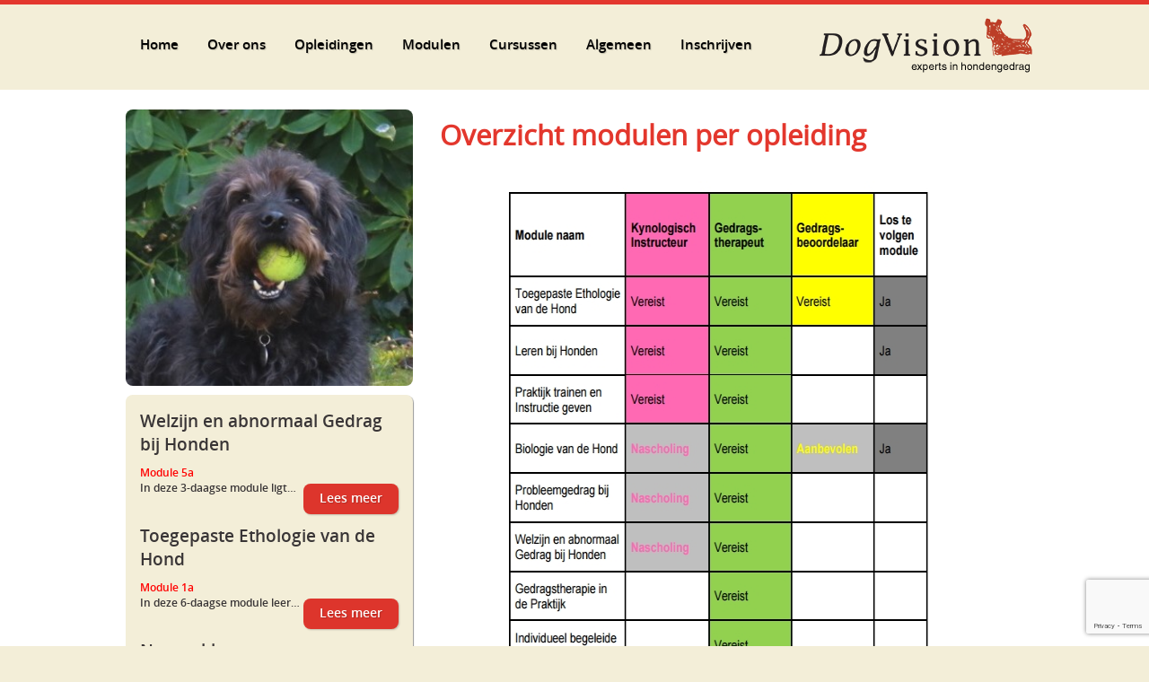

--- FILE ---
content_type: text/html; charset=UTF-8
request_url: https://www.dogvision.nl/overzicht-modulen-per-opleiding
body_size: 3611
content:
<!DOCTYPE html>
<html>
<head>
            <title>DogVision - Overzicht modulen per opleiding</title>
    
	<meta http-equiv="content-type" content="text/html;charset=UTF-8" />
    <meta http-equiv="X-UA-Compatible" content="IE=edge,chrome=1"/>
    <meta name="viewport" content="width=device-width, initial-scale=1, maximum-scale=1" />

	<meta name="keywords" content="" />
	<meta name="description" content="" />
	<meta name="robots" content="index, follow" />

	<link rel="shortcut icon" href="https://www.dogvision.nl/images/favicon.jpg"/>
	<link rel="icon" type="image/jpg" href="https://www.dogvision.nl/images/favicon.jpg"/>
	<link rel="apple-touch-icon-precomposed" href="https://www.dogvision.nl/images/favicon.jpg"/>

	<link rel="stylesheet" href="https://www.dogvision.nl/stylesheets/global.css" type="text/css" />
	<link rel="stylesheet" href="https://www.dogvision.nl/stylesheets/cms_tools.css" type="text/css" />
    <link rel="stylesheet" href="https://www.dogvision.nl/stylesheets/jquery.fancybox.css" type="text/css" />
	<link rel="stylesheet" href="https://www.dogvision.nl/stylesheets/fonts.css" type="text/css" />
    <link rel="stylesheet" href="https://www.dogvision.nl/stylesheets/responsiveslides.css" type="text/css" />

    
	<script type="text/javascript">
		ADMIN_ROOT = "https://www.dogvision.nl/";
	</script>

	<script src="https://www.google.com/recaptcha/enterprise.js?render=6LdYugQrAAAAADB4xRBDmoNSmPo_iT9MRxSamMZd"></script>
    <script type="text/javascript" src="https://www.dogvision.nl/javascripts/jquery.js"></script>
	<script type="text/javascript" src="https://www.dogvision.nl/javascripts/jquery.ui.min.js"></script>
	<script type="text/javascript" src="https://www.dogvision.nl/javascripts/jquery.fancybox.js"></script>
   	<script type="text/javascript" src="https://www.dogvision.nl/javascripts/form.validation.js"></script>
	<script type="text/javascript" src="https://www.dogvision.nl/javascripts/flowplayer-3.2.12.min.js"></script>
	<script type="text/javascript" src="https://www.dogvision.nl/javascripts/cms_tools.js"></script>

    <script type="text/javascript">
		jQuery(document).ready(function(){
		$('#menuMobile a.icon').click(function() {
			$(this).next().slideToggle('fast');
			$('#menuMobile a .open').toggle();
			$('#menuMobile a .close').toggle();
			return false;
		}).next().hide();

		$('#menuMobile li.drop a').click(function() {
			$(this).next().slideToggle('fast');
		}).next().hide();

		$('#header .btn.red').click(function(){
			$('#header .options.red').slideToggle('fast');
		});

		$('#header .btn.white').click(function(){
			$('#header .options.white').slideToggle('fast');
		});

		$('#btnMobile .btn.red').click(function(){
			$('#btnMobile .options.red').slideToggle('fast');
		});

		$('#btnMobile .btn.white').click(function(){
			$('#btnMobile .options.white').slideToggle('fast');
		});
	});
		
function sendRecaptchaToken(token, url) {
	$('body').removeClass('valid-captcha');
	
    fetch(url, {
        method: 'POST',
        headers: {
            'Content-Type': 'application/json',
        },
        body: JSON.stringify({ 
			event: {
		    	"token": token,
			    "expectedAction": "submit",
		    	"siteKey": "6LdYugQrAAAAADB4xRBDmoNSmPo_iT9MRxSamMZd"
			}
		}),
    })
    .then(response => {
        if (!response.ok) {
		$('form.check-submit').removeClass('check-submit');
            throw new Error('Er ging iets mis bij het versturen van de token');
        }
        return response.json();
    })
    .then(data => {
		if(data.riskAnalysis.score > 0.89) {
			$('body').addClass('valid-captcha');
			$('form.check-submit').submit();
		}
    })
    .catch(error => {
        console.error('Fout:', error);
		$('form.check-submit').removeClass('check-submit');
    });
}

function onSubmit(token) {
    sendRecaptchaToken(token, 'https://recaptchaenterprise.googleapis.com/v1/projects/my-project-6621-1733168958749/assessments?key=AIzaSyDg4tRMhjnLo0t-GFB0jJzsUi0d4aNM9_4');
}

	</script>

    <!--[if lt IE 9]>
    <script type="text/javascript" src="https://www.dogvision.nl/javascripts/html5.js"></script>
    <![endif]-->

	
</head>

<body>

<!--  / wrapper \ -->
<div id="wrapper">

	<!--  / main container \ -->
	<div id="mainCntr">

		<div id="menu">
			<div class="center">
				<a  class="logo" href="https://www.dogvision.nl/"><img src="https://www.dogvision.nl/images/logo.png" alt="" /></a>
				<ul>
					<li><a href="https://www.dogvision.nl/"><span>Home</span></a></li><li><a href="javascript: void(0);">Over ons</a><ul><li><a href="https://www.dogvision.nl/over-ons/karen-van-doorn">	Karen van Doorn</a></li><li><a href="https://www.dogvision.nl/over-ons/joanne-van-der-borg">	Joanne van der Borg</a></li><li><a href="https://www.dogvision.nl/over-ons/jeannet-nuis">	Jeannet Nuis</a></li><li><a href="https://www.dogvision.nl/over-ons/inloggen-uitsluitend-docenten">	Inloggen (uitsluitend docenten)</a></li><li><a href="https://www.dogvision.nl/over-ons/onze-docenten">	Onze docenten</a></li></ul></li><li><a href="javascript: void(0);">Opleidingen</a><ul><li><a href="https://www.dogvision.nl/kynologisch-instructeur">Kynologisch instructeur </a></li><li><a href="https://www.dogvision.nl/gedragstherapie-bij-honden">Gedragstherapie bij Honden</a></li><li><a href="https://www.dogvision.nl/gedragsbeoordeling-bij-honden">Gedragsbeoordeling bij Honden</a></li><li><a href="https://www.dogvision.nl/overzicht-modulen-per-opleiding">Overzicht modulen per opleiding</a></li><li><a href="https://www.dogvision.nl/stroomschema-opleidingen">Stroomschema opleidingen</a></li></ul></li><li><a href="javascript: void(0);">Modulen</a><ul><li><a href="https://www.dogvision.nl/overzicht-modulen-per-opleiding">	Overzicht modulen per opleiding</a></li><li><a href="https://www.dogvision.nl/modulen/toegepaste-ethologie-van-de-hond">	Toegepaste Ethologie van de Hond</a></li><li><a href="https://www.dogvision.nl/modulen/leren-bij-honden">	Leren bij Honden</a></li><li><a href="https://www.dogvision.nl/modulen/praktijk-trainen-en-instructie-geven">	Praktijk trainen en Instructie geven</a></li><li><a href="https://www.dogvision.nl/modulen/biologie-van-de-hond">	Biologie van de Hond</a></li><li><a href="https://www.dogvision.nl/modulen/probleemgedrag-bij-honden">	Probleemgedrag bij Honden</a></li><li><a href="https://www.dogvision.nl/modulen/welzijn-en-abnormaal-gedrag-bij-honden">	Welzijn en abnormaal Gedrag bij Honden</a></li><li><a href="https://www.dogvision.nl/modulen/gedragstherapie-in-de-praktijk">	Gedragstherapie in de Praktijk</a></li><li><a href="https://www.dogvision.nl/modulen/individueel-begeleide-praktijkperiode">	Individueel begeleide praktijkperiode</a></li><li><a href="https://www.dogvision.nl/modulen/cliëntgericht-adviseren">	Cliëntgericht adviseren</a></li><li><a href="https://www.dogvision.nl/modulen/mens-achter-de-hond">	Mens achter de Hond</a></li><li><a href="https://www.dogvision.nl/modulen/gedragstesten-voor-honden">	Gedragstesten voor Honden</a></li><li><a href="https://www.dogvision.nl/modulen/gedragsbeoordeling-in-de-praktijk">	Gedragsbeoordeling in de Praktijk</a></li></ul></li><li><a href="javascript: void(0);">Cursussen</a><ul><li><a href="https://www.dogvision.nl/accent-op-hondenwelzijn">Accent op Hondenwelzijn</a></li><li><a href="https://www.dogvision.nl/toegepaste-ethologie-van-de-hond">Toegepaste Ethologie van de Hond</a></li><li><a href="https://www.dogvision.nl/biologie-van-de-hond">Biologie van de Hond</a></li><li><a href="https://www.dogvision.nl/leren-bij-honden">Leren bij Honden</a></li><li><a href="https://www.dogvision.nl/algemene-basisopleiding-voor-africhters">Algemene Basisopleiding voor Africhters</a></li><li><a href="https://www.dogvision.nl/workshop-coach-je-cursist">Workshop Coach je Cursist</a></li><li><a href="https://www.dogvision.nl/vit-verkort-instroom-traject">VIT (Verkort Instroom Traject)</a></li></ul></li><li><a href="javascript: void(0);">Algemeen</a><ul><li><a href="https://www.dogvision.nl/algemeen/veelgestelde-vragen">	Veelgestelde vragen</a></li><li><a href="https://www.dogvision.nl/algemeen/contact">	Contact</a></li><li><a href="https://www.dogvision.nl/algemeen/netwerkkaart-gedragstherapeuten">	Netwerkkaart gedragstherapeuten</a></li><li><a href="https://www.dogvision.nl/algemeen/advieswerk">	Advieswerk</a></li><li><a href="https://www.dogvision.nl/algemeen/nieuwsbrief">	Nieuwsbrief</a></li><li><a href="https://www.dogvision.nl/algemeen/links">	Links</a></li><li><a href="https://www.dogvision.nl/algemeen/publicaties">	Publicaties</a></li><li><a href="https://www.dogvision.nl/algemeen/studiedagen">	Studiedagen</a></li><li><a href="https://www.dogvision.nl/algemeen/werken-in-de-hondenbranche">	Werken in de hondenbranche</a></li><li><a href="https://www.dogvision.nl/algemeen/privacyverklaring">	Privacyverklaring</a></li></ul></li><li><a href="javascript: void(0);">Inschrijven</a><ul><li><a href="https://www.dogvision.nl/inschrijven/aanmelden-tentamens">	Aanmelden tentamens</a></li><li><a href="https://www.dogvision.nl/inschrijven/inschrijfformulier">	Inschrijfformulier</a></li><li><a href="https://www.dogvision.nl/inschrijven/cursusdata">	Cursusdata</a></li><li><a href="https://www.dogvision.nl/inschrijven/kosten">	Kosten</a></li><li><a href="https://www.dogvision.nl/inschrijven/cursusvoorwaarden">	Cursusvoorwaarden</a></li><li><a href="https://www.dogvision.nl/inschrijven/vrijstellingen">	Vrijstellingen</a></li></ul></li>				</ul>
			</div>
		</div>

		<div id="menuMobile">
			<div class="center">
				<a  class="logo" href="https://www.dogvision.nl/"><img src="https://www.dogvision.nl/images/logo.png" alt="" /></a>

				<a class="icon" href="javascript:void(0);"><img src="https://www.dogvision.nl/images/btn_mobile_menu.png" alt="" /></a>

				<ul>
					<li class="first"><a href="https://www.dogvision.nl/"><span>Home</span></a></li><li class="drop"><a href="javascript: void(0);">+Over ons</a><ul><li><a href="https://www.dogvision.nl/over-ons/karen-van-doorn">	Karen van Doorn</a></li><li><a href="https://www.dogvision.nl/over-ons/joanne-van-der-borg">	Joanne van der Borg</a></li><li><a href="https://www.dogvision.nl/over-ons/jeannet-nuis">	Jeannet Nuis</a></li><li><a href="https://www.dogvision.nl/over-ons/inloggen-uitsluitend-docenten">	Inloggen (uitsluitend docenten)</a></li><li><a href="https://www.dogvision.nl/over-ons/onze-docenten">	Onze docenten</a></li></ul></li><li class="drop"><a href="javascript: void(0);">+Opleidingen</a><ul><li><a href="https://www.dogvision.nl/kynologisch-instructeur">Kynologisch instructeur </a></li><li><a href="https://www.dogvision.nl/gedragstherapie-bij-honden">Gedragstherapie bij Honden</a></li><li><a href="https://www.dogvision.nl/gedragsbeoordeling-bij-honden">Gedragsbeoordeling bij Honden</a></li><li><a href="https://www.dogvision.nl/overzicht-modulen-per-opleiding">Overzicht modulen per opleiding</a></li><li><a href="https://www.dogvision.nl/stroomschema-opleidingen">Stroomschema opleidingen</a></li></ul></li><li class="drop"><a href="javascript: void(0);">+Modulen</a><ul><li><a href="https://www.dogvision.nl/modulen/overzicht-modulen-per-opleiding">	Overzicht modulen per opleiding</a></li><li><a href="https://www.dogvision.nl/modulen/toegepaste-ethologie-van-de-hond">	Toegepaste Ethologie van de Hond</a></li><li><a href="https://www.dogvision.nl/modulen/leren-bij-honden">	Leren bij Honden</a></li><li><a href="https://www.dogvision.nl/modulen/praktijk-trainen-en-instructie-geven">	Praktijk trainen en Instructie geven</a></li><li><a href="https://www.dogvision.nl/modulen/biologie-van-de-hond">	Biologie van de Hond</a></li><li><a href="https://www.dogvision.nl/modulen/probleemgedrag-bij-honden">	Probleemgedrag bij Honden</a></li><li><a href="https://www.dogvision.nl/modulen/welzijn-en-abnormaal-gedrag-bij-honden">	Welzijn en abnormaal Gedrag bij Honden</a></li><li><a href="https://www.dogvision.nl/modulen/gedragstherapie-in-de-praktijk">	Gedragstherapie in de Praktijk</a></li><li><a href="https://www.dogvision.nl/modulen/individueel-begeleide-praktijkperiode">	Individueel begeleide praktijkperiode</a></li><li><a href="https://www.dogvision.nl/modulen/cliëntgericht-adviseren">	Cliëntgericht adviseren</a></li><li><a href="https://www.dogvision.nl/modulen/mens-achter-de-hond">	Mens achter de Hond</a></li><li><a href="https://www.dogvision.nl/modulen/gedragstesten-voor-honden">	Gedragstesten voor Honden</a></li><li><a href="https://www.dogvision.nl/modulen/gedragsbeoordeling-in-de-praktijk">	Gedragsbeoordeling in de Praktijk</a></li></ul></li><li class="drop"><a href="javascript: void(0);">+Cursussen</a><ul><li><a href="https://www.dogvision.nl/accent-op-hondenwelzijn">Accent op Hondenwelzijn</a></li><li><a href="https://www.dogvision.nl/toegepaste-ethologie-van-de-hond">Toegepaste Ethologie van de Hond</a></li><li><a href="https://www.dogvision.nl/biologie-van-de-hond">Biologie van de Hond</a></li><li><a href="https://www.dogvision.nl/leren-bij-honden">Leren bij Honden</a></li><li><a href="https://www.dogvision.nl/algemene-basisopleiding-voor-africhters">Algemene Basisopleiding voor Africhters</a></li><li><a href="https://www.dogvision.nl/workshop-coach-je-cursist">Workshop Coach je Cursist</a></li><li><a href="https://www.dogvision.nl/vit-verkort-instroom-traject">VIT (Verkort Instroom Traject)</a></li></ul></li><li class="drop"><a href="javascript: void(0);">+Algemeen</a><ul><li><a href="https://www.dogvision.nl/algemeen/veelgestelde-vragen">	Veelgestelde vragen</a></li><li><a href="https://www.dogvision.nl/algemeen/contact">	Contact</a></li><li><a href="https://www.dogvision.nl/algemeen/netwerkkaart-gedragstherapeuten">	Netwerkkaart gedragstherapeuten</a></li><li><a href="https://www.dogvision.nl/algemeen/advieswerk">	Advieswerk</a></li><li><a href="https://www.dogvision.nl/algemeen/nieuwsbrief">	Nieuwsbrief</a></li><li><a href="https://www.dogvision.nl/algemeen/links">	Links</a></li><li><a href="https://www.dogvision.nl/algemeen/publicaties">	Publicaties</a></li><li><a href="https://www.dogvision.nl/algemeen/studiedagen">	Studiedagen</a></li><li><a href="https://www.dogvision.nl/algemeen/werken-in-de-hondenbranche">	Werken in de hondenbranche</a></li><li><a href="https://www.dogvision.nl/algemeen/privacyverklaring">	Privacyverklaring</a></li></ul></li><li class="drop"><a href="javascript: void(0);">+Inschrijven</a><ul><li><a href="https://www.dogvision.nl/inschrijven/aanmelden-tentamens">	Aanmelden tentamens</a></li><li><a href="https://www.dogvision.nl/inschrijven/inschrijfformulier">	Inschrijfformulier</a></li><li><a href="https://www.dogvision.nl/inschrijven/cursusdata">	Cursusdata</a></li><li><a href="https://www.dogvision.nl/inschrijven/kosten">	Kosten</a></li><li><a href="https://www.dogvision.nl/inschrijven/cursusvoorwaarden">	Cursusvoorwaarden</a></li><li><a href="https://www.dogvision.nl/inschrijven/vrijstellingen">	Vrijstellingen</a></li></ul></li>				</ul>
			</div>
		</div>

		<div id="header" style="display: none;">
			<div class="center">
				<img class="banner" src="https://www.dogvision.nl/images/banner.png" alt="" />
				<img class="dog" src="https://www.dogvision.nl/images/img1.png" alt="" />
				<a class="btn red" href="javascript:void(0);">Opleidingen <span class="arrow"><img src="https://www.dogvision.nl/images/arrow1.png" alt="" /></span></a>
				<div class="options red">
					<ul>
						<li><a href="https://www.dogvision.nl/kynologisch-instructeur">Kynologisch instructeur </a></li><li><a href="https://www.dogvision.nl/gedragstherapie-bij-honden">Gedragstherapie bij Honden</a></li><li><a href="https://www.dogvision.nl/gedragsbeoordeling-bij-honden">Gedragsbeoordeling bij Honden</a></li><li><a href="https://www.dogvision.nl/overzicht-modulen-per-opleiding">Overzicht modulen per opleiding</a></li><li><a href="https://www.dogvision.nl/stroomschema-opleidingen">Stroomschema opleidingen</a></li>					</ul>
				</div>
				<a class="btn white" href="javascript:void(0);">Cursussen <span class="arrow"><img src="https://www.dogvision.nl/images/arrow2.png" alt="" /></span></a>
				<div class="options white">
					<ul>
						<li><a href="https://www.dogvision.nl/accent-op-hondenwelzijn">Accent op Hondenwelzijn</a></li><li><a href="https://www.dogvision.nl/toegepaste-ethologie-van-de-hond">Toegepaste Ethologie van de Hond</a></li><li><a href="https://www.dogvision.nl/biologie-van-de-hond">Biologie van de Hond</a></li><li><a href="https://www.dogvision.nl/leren-bij-honden">Leren bij Honden</a></li><li><a href="https://www.dogvision.nl/algemene-basisopleiding-voor-africhters">Algemene Basisopleiding voor Africhters</a></li><li><a href="https://www.dogvision.nl/workshop-coach-je-cursist">Workshop Coach je Cursist</a></li><li><a href="https://www.dogvision.nl/vit-verkort-instroom-traject">VIT (Verkort Instroom Traject)</a></li>					</ul>
				</div>
				<a class="btn grey" href="https://www.dogvision.nl/algemeen/studiedagen/">Studiedagen <span class="arrow"><img src="https://www.dogvision.nl/images/arrow3.png" alt="" /></span></a>
				<div class="text">
					<h2>DogVision</h2>
					<p>biedt uitdagende, praktijkgerichte <br/>en branche erkende opleidingen</p>
					<a href="https://www.dogvision.nl/inschrijven/inschrijfformulier">Direct inschrijven!</a>
				</div>
			</div>
		</div>

		<div id="content">
			<div class="center">
				<div class="left">
					<div id="photoBlok" style="display: block;">
							<img src="https://www.dogvision.nl/uploads/images/slides/1692171852_b13b680393dbdfd3c357.jpg" alt="" />
					</div>
					<div id="newsBox">
						<ul>
								<li>
		<h3>Welzijn en abnormaal Gedrag bij Honden</h3>
		
		<p><p> <span style="color:#ff0000;"><strong>Module 5a</strong></span></p> <p> In deze 3-daagse module ligt&#8230;</p>
		
		<a class="btn" href="https://www.dogvision.nl/nieuws/welzijn-en-abnormaal-gedrag-bij-honden">Lees meer</a>
		<div class="clear"><div>
	</li>
	<li>
		<h3>Toegepaste Ethologie van de Hond</h3>
		
		<p><p> <span style="color:#ff0000;"><strong>Module 1a</strong></span></p> <p> In deze 6-daagse module leer&#8230;</p>
		
		<a class="btn" href="https://www.dogvision.nl/nieuws/toegepaste-ethologie-van-de-hond">Lees meer</a>
		<div class="clear"><div>
	</li>
	<li>
		<h3>Netwerkkaart gedragstherapeuten</h3>
		
		<p><p> Zoek je hulp voor het&nbsp; gedrag van je hond, dan kun je direct zelf met een gediplomeerd gedragstherapeut&#8230;</p>
		
		<a class="btn" href="https://www.dogvision.nl/nieuws/netwerkkaart-gedragstherapeuten">Lees meer</a>
		<div class="clear"><div>
	</li>
						</ul>
						<div class="clear"></div>
					</div>
					<div id="btnBox">
						<a class="btn" href="https://www.dogvision.nl/algemeen/nieuwsbrief">Aanmelden nieuwsbrief<span class="icon"><img src="https://www.dogvision.nl/images/mail.png" alt="" /></span></a>
						<a class="btn"  href="https://www.dogvision.nl/algemeen/veelgestelde-vragen">Veelgestelde vragen<span class="icon"><img src="https://www.dogvision.nl/images/balloon.png" alt="" /></span></a>
						<a class="btn grey"  href="https://www.dogvision.nl/e-learning">E-learning<span class="icon"><img src="https://www.dogvision.nl/images/padlock.png" alt="" /></span></a>
					</div>
				</div>
				<div class="right">
					<h1>Overzicht modulen per opleiding</h1>
					<p>
	<img alt="" src="https://www.dogvision.nl/uploads//Overzicht%20opleidingen%20DogVision%20webversie%20d.d.%2025-11-20%20vs%202.jpg" style="width: 793px; height: 1122px;" /></p>
				</div>
				<div class="clear"></div>
			</div>
		</div>

		<div id="btnMobile">
			<div class="center">
				<a class="btn red" href="javascript:void(0);">Opleidingen <span class="arrow"><img src="https://www.dogvision.nl/images/arrow1.png" alt="" /></span></a>
				<div class="options red">
					<ul>
						<li><a href="https://www.dogvision.nl/kynologisch-instructeur">Kynologisch instructeur </a></li><li><a href="https://www.dogvision.nl/gedragstherapie-bij-honden">Gedragstherapie bij Honden</a></li><li><a href="https://www.dogvision.nl/gedragsbeoordeling-bij-honden">Gedragsbeoordeling bij Honden</a></li><li><a href="https://www.dogvision.nl/overzicht-modulen-per-opleiding">Overzicht modulen per opleiding</a></li><li><a href="https://www.dogvision.nl/stroomschema-opleidingen">Stroomschema opleidingen</a></li>					</ul>
				</div>
				<a class="btn white" href="javascript:void(0);">Cursussen <span class="arrow"><img src="https://www.dogvision.nl/images/arrow2.png" alt="" /></span></a>
				<div class="options white">
					<ul>
						<li><a href="https://www.dogvision.nl/accent-op-hondenwelzijn">Accent op Hondenwelzijn</a></li><li><a href="https://www.dogvision.nl/toegepaste-ethologie-van-de-hond">Toegepaste Ethologie van de Hond</a></li><li><a href="https://www.dogvision.nl/biologie-van-de-hond">Biologie van de Hond</a></li><li><a href="https://www.dogvision.nl/leren-bij-honden">Leren bij Honden</a></li><li><a href="https://www.dogvision.nl/algemene-basisopleiding-voor-africhters">Algemene Basisopleiding voor Africhters</a></li><li><a href="https://www.dogvision.nl/workshop-coach-je-cursist">Workshop Coach je Cursist</a></li><li><a href="https://www.dogvision.nl/vit-verkort-instroom-traject">VIT (Verkort Instroom Traject)</a></li>					</ul>
				</div>
				<a class="btn grey" href="https://www.dogvision.nl/algemeen/studiedagen/">Studiedagen <span class="arrow"><img src="https://www.dogvision.nl/images/arrow3.png" alt="" /></span></a>
			</div>
		</div>

		</div>

		<div class="center">
			<div id="newsBoxMobile">
				<ul>
						<li>
		<h3>Welzijn en abnormaal Gedrag bij Honden</h3>
		
		<p><p> <span style="color:#ff0000;"><strong>Module 5a</strong></span></p> <p> In deze 3-daagse module ligt&#8230;</p>
		
		<a class="btn" href="https://www.dogvision.nl/nieuws/welzijn-en-abnormaal-gedrag-bij-honden">Lees meer</a>
		<div class="clear"><div>
	</li>
	<li>
		<h3>Toegepaste Ethologie van de Hond</h3>
		
		<p><p> <span style="color:#ff0000;"><strong>Module 1a</strong></span></p> <p> In deze 6-daagse module leer&#8230;</p>
		
		<a class="btn" href="https://www.dogvision.nl/nieuws/toegepaste-ethologie-van-de-hond">Lees meer</a>
		<div class="clear"><div>
	</li>
	<li>
		<h3>Netwerkkaart gedragstherapeuten</h3>
		
		<p><p> Zoek je hulp voor het&nbsp; gedrag van je hond, dan kun je direct zelf met een gediplomeerd gedragstherapeut&#8230;</p>
		
		<a class="btn" href="https://www.dogvision.nl/nieuws/netwerkkaart-gedragstherapeuten">Lees meer</a>
		<div class="clear"><div>
	</li>
				</ul>
				<div class="clear"></div>
			</div>
		</div>

		<div class="center">
			<div id="btnBoxMobile">
				<a class="btn" href="https://www.dogvision.nl/algemeen/nieuwsbrief"><span class="text">Aanmelden nieuwsbrief</span><span class="icon"><img src="https://www.dogvision.nl/images/mail.png" alt="" /></span></a>
				<a class="btn"  href="https://www.dogvision.nl/algemeen/veelgestelde-vragen"><span class="text">Veel gestelde vragen</span><span class="icon"><img src="https://www.dogvision.nl/images/balloon.png" alt="" /></span></a>
				<a class="btn grey"  href="https://www.dogvision.nl/e-learning"><span class="text">E-learning</span><span class="icon"><img src="https://www.dogvision.nl/images/padlock.png" alt="" /></span></a>
			</div>
		</div>

		<div id="footer">
			<div class="center">
				<div class="left">
					<span></span>  <span>E-mail:</span> <a href="mailto:info@dogvision.nl">info@dogvision.nl</a>

					<ul>
						<li><a href="https://www.facebook.com/dogvisionbv" target="_blank"><img src="https://www.dogvision.nl/images/fb.png" alt="Volg ons op Facebook" /></a></li>
					</ul>
				</div>
				<div class="right">
					<p>
						<a href="https://www.dogvision.nl/sitemap">Sitemap</a> <span>|</span> <a href="https://www.dogvision.nl/disclaimer">Disclaimer</a> <span>|</span> <a href="https://www.dogvision.nl/contact">Contact</a>
					</p>
                    <form action="https://www.dogvision.nl/search" method="get">
                        <input class="field" type="text" name="search_q" placeholder="Zoeken..." />
                        <input class="button" type="submit" value="" />
                    </form>
				</div>
			</div>
		</div>

	</div>
	<!--  \ main container / -->

</div>
<!--  \ wrapper / -->

</body>

</html>


--- FILE ---
content_type: text/html; charset=utf-8
request_url: https://www.google.com/recaptcha/enterprise/anchor?ar=1&k=6LdYugQrAAAAADB4xRBDmoNSmPo_iT9MRxSamMZd&co=aHR0cHM6Ly93d3cuZG9ndmlzaW9uLm5sOjQ0Mw..&hl=en&v=PoyoqOPhxBO7pBk68S4YbpHZ&size=invisible&anchor-ms=20000&execute-ms=30000&cb=40f20xx25r3s
body_size: 48491
content:
<!DOCTYPE HTML><html dir="ltr" lang="en"><head><meta http-equiv="Content-Type" content="text/html; charset=UTF-8">
<meta http-equiv="X-UA-Compatible" content="IE=edge">
<title>reCAPTCHA</title>
<style type="text/css">
/* cyrillic-ext */
@font-face {
  font-family: 'Roboto';
  font-style: normal;
  font-weight: 400;
  font-stretch: 100%;
  src: url(//fonts.gstatic.com/s/roboto/v48/KFO7CnqEu92Fr1ME7kSn66aGLdTylUAMa3GUBHMdazTgWw.woff2) format('woff2');
  unicode-range: U+0460-052F, U+1C80-1C8A, U+20B4, U+2DE0-2DFF, U+A640-A69F, U+FE2E-FE2F;
}
/* cyrillic */
@font-face {
  font-family: 'Roboto';
  font-style: normal;
  font-weight: 400;
  font-stretch: 100%;
  src: url(//fonts.gstatic.com/s/roboto/v48/KFO7CnqEu92Fr1ME7kSn66aGLdTylUAMa3iUBHMdazTgWw.woff2) format('woff2');
  unicode-range: U+0301, U+0400-045F, U+0490-0491, U+04B0-04B1, U+2116;
}
/* greek-ext */
@font-face {
  font-family: 'Roboto';
  font-style: normal;
  font-weight: 400;
  font-stretch: 100%;
  src: url(//fonts.gstatic.com/s/roboto/v48/KFO7CnqEu92Fr1ME7kSn66aGLdTylUAMa3CUBHMdazTgWw.woff2) format('woff2');
  unicode-range: U+1F00-1FFF;
}
/* greek */
@font-face {
  font-family: 'Roboto';
  font-style: normal;
  font-weight: 400;
  font-stretch: 100%;
  src: url(//fonts.gstatic.com/s/roboto/v48/KFO7CnqEu92Fr1ME7kSn66aGLdTylUAMa3-UBHMdazTgWw.woff2) format('woff2');
  unicode-range: U+0370-0377, U+037A-037F, U+0384-038A, U+038C, U+038E-03A1, U+03A3-03FF;
}
/* math */
@font-face {
  font-family: 'Roboto';
  font-style: normal;
  font-weight: 400;
  font-stretch: 100%;
  src: url(//fonts.gstatic.com/s/roboto/v48/KFO7CnqEu92Fr1ME7kSn66aGLdTylUAMawCUBHMdazTgWw.woff2) format('woff2');
  unicode-range: U+0302-0303, U+0305, U+0307-0308, U+0310, U+0312, U+0315, U+031A, U+0326-0327, U+032C, U+032F-0330, U+0332-0333, U+0338, U+033A, U+0346, U+034D, U+0391-03A1, U+03A3-03A9, U+03B1-03C9, U+03D1, U+03D5-03D6, U+03F0-03F1, U+03F4-03F5, U+2016-2017, U+2034-2038, U+203C, U+2040, U+2043, U+2047, U+2050, U+2057, U+205F, U+2070-2071, U+2074-208E, U+2090-209C, U+20D0-20DC, U+20E1, U+20E5-20EF, U+2100-2112, U+2114-2115, U+2117-2121, U+2123-214F, U+2190, U+2192, U+2194-21AE, U+21B0-21E5, U+21F1-21F2, U+21F4-2211, U+2213-2214, U+2216-22FF, U+2308-230B, U+2310, U+2319, U+231C-2321, U+2336-237A, U+237C, U+2395, U+239B-23B7, U+23D0, U+23DC-23E1, U+2474-2475, U+25AF, U+25B3, U+25B7, U+25BD, U+25C1, U+25CA, U+25CC, U+25FB, U+266D-266F, U+27C0-27FF, U+2900-2AFF, U+2B0E-2B11, U+2B30-2B4C, U+2BFE, U+3030, U+FF5B, U+FF5D, U+1D400-1D7FF, U+1EE00-1EEFF;
}
/* symbols */
@font-face {
  font-family: 'Roboto';
  font-style: normal;
  font-weight: 400;
  font-stretch: 100%;
  src: url(//fonts.gstatic.com/s/roboto/v48/KFO7CnqEu92Fr1ME7kSn66aGLdTylUAMaxKUBHMdazTgWw.woff2) format('woff2');
  unicode-range: U+0001-000C, U+000E-001F, U+007F-009F, U+20DD-20E0, U+20E2-20E4, U+2150-218F, U+2190, U+2192, U+2194-2199, U+21AF, U+21E6-21F0, U+21F3, U+2218-2219, U+2299, U+22C4-22C6, U+2300-243F, U+2440-244A, U+2460-24FF, U+25A0-27BF, U+2800-28FF, U+2921-2922, U+2981, U+29BF, U+29EB, U+2B00-2BFF, U+4DC0-4DFF, U+FFF9-FFFB, U+10140-1018E, U+10190-1019C, U+101A0, U+101D0-101FD, U+102E0-102FB, U+10E60-10E7E, U+1D2C0-1D2D3, U+1D2E0-1D37F, U+1F000-1F0FF, U+1F100-1F1AD, U+1F1E6-1F1FF, U+1F30D-1F30F, U+1F315, U+1F31C, U+1F31E, U+1F320-1F32C, U+1F336, U+1F378, U+1F37D, U+1F382, U+1F393-1F39F, U+1F3A7-1F3A8, U+1F3AC-1F3AF, U+1F3C2, U+1F3C4-1F3C6, U+1F3CA-1F3CE, U+1F3D4-1F3E0, U+1F3ED, U+1F3F1-1F3F3, U+1F3F5-1F3F7, U+1F408, U+1F415, U+1F41F, U+1F426, U+1F43F, U+1F441-1F442, U+1F444, U+1F446-1F449, U+1F44C-1F44E, U+1F453, U+1F46A, U+1F47D, U+1F4A3, U+1F4B0, U+1F4B3, U+1F4B9, U+1F4BB, U+1F4BF, U+1F4C8-1F4CB, U+1F4D6, U+1F4DA, U+1F4DF, U+1F4E3-1F4E6, U+1F4EA-1F4ED, U+1F4F7, U+1F4F9-1F4FB, U+1F4FD-1F4FE, U+1F503, U+1F507-1F50B, U+1F50D, U+1F512-1F513, U+1F53E-1F54A, U+1F54F-1F5FA, U+1F610, U+1F650-1F67F, U+1F687, U+1F68D, U+1F691, U+1F694, U+1F698, U+1F6AD, U+1F6B2, U+1F6B9-1F6BA, U+1F6BC, U+1F6C6-1F6CF, U+1F6D3-1F6D7, U+1F6E0-1F6EA, U+1F6F0-1F6F3, U+1F6F7-1F6FC, U+1F700-1F7FF, U+1F800-1F80B, U+1F810-1F847, U+1F850-1F859, U+1F860-1F887, U+1F890-1F8AD, U+1F8B0-1F8BB, U+1F8C0-1F8C1, U+1F900-1F90B, U+1F93B, U+1F946, U+1F984, U+1F996, U+1F9E9, U+1FA00-1FA6F, U+1FA70-1FA7C, U+1FA80-1FA89, U+1FA8F-1FAC6, U+1FACE-1FADC, U+1FADF-1FAE9, U+1FAF0-1FAF8, U+1FB00-1FBFF;
}
/* vietnamese */
@font-face {
  font-family: 'Roboto';
  font-style: normal;
  font-weight: 400;
  font-stretch: 100%;
  src: url(//fonts.gstatic.com/s/roboto/v48/KFO7CnqEu92Fr1ME7kSn66aGLdTylUAMa3OUBHMdazTgWw.woff2) format('woff2');
  unicode-range: U+0102-0103, U+0110-0111, U+0128-0129, U+0168-0169, U+01A0-01A1, U+01AF-01B0, U+0300-0301, U+0303-0304, U+0308-0309, U+0323, U+0329, U+1EA0-1EF9, U+20AB;
}
/* latin-ext */
@font-face {
  font-family: 'Roboto';
  font-style: normal;
  font-weight: 400;
  font-stretch: 100%;
  src: url(//fonts.gstatic.com/s/roboto/v48/KFO7CnqEu92Fr1ME7kSn66aGLdTylUAMa3KUBHMdazTgWw.woff2) format('woff2');
  unicode-range: U+0100-02BA, U+02BD-02C5, U+02C7-02CC, U+02CE-02D7, U+02DD-02FF, U+0304, U+0308, U+0329, U+1D00-1DBF, U+1E00-1E9F, U+1EF2-1EFF, U+2020, U+20A0-20AB, U+20AD-20C0, U+2113, U+2C60-2C7F, U+A720-A7FF;
}
/* latin */
@font-face {
  font-family: 'Roboto';
  font-style: normal;
  font-weight: 400;
  font-stretch: 100%;
  src: url(//fonts.gstatic.com/s/roboto/v48/KFO7CnqEu92Fr1ME7kSn66aGLdTylUAMa3yUBHMdazQ.woff2) format('woff2');
  unicode-range: U+0000-00FF, U+0131, U+0152-0153, U+02BB-02BC, U+02C6, U+02DA, U+02DC, U+0304, U+0308, U+0329, U+2000-206F, U+20AC, U+2122, U+2191, U+2193, U+2212, U+2215, U+FEFF, U+FFFD;
}
/* cyrillic-ext */
@font-face {
  font-family: 'Roboto';
  font-style: normal;
  font-weight: 500;
  font-stretch: 100%;
  src: url(//fonts.gstatic.com/s/roboto/v48/KFO7CnqEu92Fr1ME7kSn66aGLdTylUAMa3GUBHMdazTgWw.woff2) format('woff2');
  unicode-range: U+0460-052F, U+1C80-1C8A, U+20B4, U+2DE0-2DFF, U+A640-A69F, U+FE2E-FE2F;
}
/* cyrillic */
@font-face {
  font-family: 'Roboto';
  font-style: normal;
  font-weight: 500;
  font-stretch: 100%;
  src: url(//fonts.gstatic.com/s/roboto/v48/KFO7CnqEu92Fr1ME7kSn66aGLdTylUAMa3iUBHMdazTgWw.woff2) format('woff2');
  unicode-range: U+0301, U+0400-045F, U+0490-0491, U+04B0-04B1, U+2116;
}
/* greek-ext */
@font-face {
  font-family: 'Roboto';
  font-style: normal;
  font-weight: 500;
  font-stretch: 100%;
  src: url(//fonts.gstatic.com/s/roboto/v48/KFO7CnqEu92Fr1ME7kSn66aGLdTylUAMa3CUBHMdazTgWw.woff2) format('woff2');
  unicode-range: U+1F00-1FFF;
}
/* greek */
@font-face {
  font-family: 'Roboto';
  font-style: normal;
  font-weight: 500;
  font-stretch: 100%;
  src: url(//fonts.gstatic.com/s/roboto/v48/KFO7CnqEu92Fr1ME7kSn66aGLdTylUAMa3-UBHMdazTgWw.woff2) format('woff2');
  unicode-range: U+0370-0377, U+037A-037F, U+0384-038A, U+038C, U+038E-03A1, U+03A3-03FF;
}
/* math */
@font-face {
  font-family: 'Roboto';
  font-style: normal;
  font-weight: 500;
  font-stretch: 100%;
  src: url(//fonts.gstatic.com/s/roboto/v48/KFO7CnqEu92Fr1ME7kSn66aGLdTylUAMawCUBHMdazTgWw.woff2) format('woff2');
  unicode-range: U+0302-0303, U+0305, U+0307-0308, U+0310, U+0312, U+0315, U+031A, U+0326-0327, U+032C, U+032F-0330, U+0332-0333, U+0338, U+033A, U+0346, U+034D, U+0391-03A1, U+03A3-03A9, U+03B1-03C9, U+03D1, U+03D5-03D6, U+03F0-03F1, U+03F4-03F5, U+2016-2017, U+2034-2038, U+203C, U+2040, U+2043, U+2047, U+2050, U+2057, U+205F, U+2070-2071, U+2074-208E, U+2090-209C, U+20D0-20DC, U+20E1, U+20E5-20EF, U+2100-2112, U+2114-2115, U+2117-2121, U+2123-214F, U+2190, U+2192, U+2194-21AE, U+21B0-21E5, U+21F1-21F2, U+21F4-2211, U+2213-2214, U+2216-22FF, U+2308-230B, U+2310, U+2319, U+231C-2321, U+2336-237A, U+237C, U+2395, U+239B-23B7, U+23D0, U+23DC-23E1, U+2474-2475, U+25AF, U+25B3, U+25B7, U+25BD, U+25C1, U+25CA, U+25CC, U+25FB, U+266D-266F, U+27C0-27FF, U+2900-2AFF, U+2B0E-2B11, U+2B30-2B4C, U+2BFE, U+3030, U+FF5B, U+FF5D, U+1D400-1D7FF, U+1EE00-1EEFF;
}
/* symbols */
@font-face {
  font-family: 'Roboto';
  font-style: normal;
  font-weight: 500;
  font-stretch: 100%;
  src: url(//fonts.gstatic.com/s/roboto/v48/KFO7CnqEu92Fr1ME7kSn66aGLdTylUAMaxKUBHMdazTgWw.woff2) format('woff2');
  unicode-range: U+0001-000C, U+000E-001F, U+007F-009F, U+20DD-20E0, U+20E2-20E4, U+2150-218F, U+2190, U+2192, U+2194-2199, U+21AF, U+21E6-21F0, U+21F3, U+2218-2219, U+2299, U+22C4-22C6, U+2300-243F, U+2440-244A, U+2460-24FF, U+25A0-27BF, U+2800-28FF, U+2921-2922, U+2981, U+29BF, U+29EB, U+2B00-2BFF, U+4DC0-4DFF, U+FFF9-FFFB, U+10140-1018E, U+10190-1019C, U+101A0, U+101D0-101FD, U+102E0-102FB, U+10E60-10E7E, U+1D2C0-1D2D3, U+1D2E0-1D37F, U+1F000-1F0FF, U+1F100-1F1AD, U+1F1E6-1F1FF, U+1F30D-1F30F, U+1F315, U+1F31C, U+1F31E, U+1F320-1F32C, U+1F336, U+1F378, U+1F37D, U+1F382, U+1F393-1F39F, U+1F3A7-1F3A8, U+1F3AC-1F3AF, U+1F3C2, U+1F3C4-1F3C6, U+1F3CA-1F3CE, U+1F3D4-1F3E0, U+1F3ED, U+1F3F1-1F3F3, U+1F3F5-1F3F7, U+1F408, U+1F415, U+1F41F, U+1F426, U+1F43F, U+1F441-1F442, U+1F444, U+1F446-1F449, U+1F44C-1F44E, U+1F453, U+1F46A, U+1F47D, U+1F4A3, U+1F4B0, U+1F4B3, U+1F4B9, U+1F4BB, U+1F4BF, U+1F4C8-1F4CB, U+1F4D6, U+1F4DA, U+1F4DF, U+1F4E3-1F4E6, U+1F4EA-1F4ED, U+1F4F7, U+1F4F9-1F4FB, U+1F4FD-1F4FE, U+1F503, U+1F507-1F50B, U+1F50D, U+1F512-1F513, U+1F53E-1F54A, U+1F54F-1F5FA, U+1F610, U+1F650-1F67F, U+1F687, U+1F68D, U+1F691, U+1F694, U+1F698, U+1F6AD, U+1F6B2, U+1F6B9-1F6BA, U+1F6BC, U+1F6C6-1F6CF, U+1F6D3-1F6D7, U+1F6E0-1F6EA, U+1F6F0-1F6F3, U+1F6F7-1F6FC, U+1F700-1F7FF, U+1F800-1F80B, U+1F810-1F847, U+1F850-1F859, U+1F860-1F887, U+1F890-1F8AD, U+1F8B0-1F8BB, U+1F8C0-1F8C1, U+1F900-1F90B, U+1F93B, U+1F946, U+1F984, U+1F996, U+1F9E9, U+1FA00-1FA6F, U+1FA70-1FA7C, U+1FA80-1FA89, U+1FA8F-1FAC6, U+1FACE-1FADC, U+1FADF-1FAE9, U+1FAF0-1FAF8, U+1FB00-1FBFF;
}
/* vietnamese */
@font-face {
  font-family: 'Roboto';
  font-style: normal;
  font-weight: 500;
  font-stretch: 100%;
  src: url(//fonts.gstatic.com/s/roboto/v48/KFO7CnqEu92Fr1ME7kSn66aGLdTylUAMa3OUBHMdazTgWw.woff2) format('woff2');
  unicode-range: U+0102-0103, U+0110-0111, U+0128-0129, U+0168-0169, U+01A0-01A1, U+01AF-01B0, U+0300-0301, U+0303-0304, U+0308-0309, U+0323, U+0329, U+1EA0-1EF9, U+20AB;
}
/* latin-ext */
@font-face {
  font-family: 'Roboto';
  font-style: normal;
  font-weight: 500;
  font-stretch: 100%;
  src: url(//fonts.gstatic.com/s/roboto/v48/KFO7CnqEu92Fr1ME7kSn66aGLdTylUAMa3KUBHMdazTgWw.woff2) format('woff2');
  unicode-range: U+0100-02BA, U+02BD-02C5, U+02C7-02CC, U+02CE-02D7, U+02DD-02FF, U+0304, U+0308, U+0329, U+1D00-1DBF, U+1E00-1E9F, U+1EF2-1EFF, U+2020, U+20A0-20AB, U+20AD-20C0, U+2113, U+2C60-2C7F, U+A720-A7FF;
}
/* latin */
@font-face {
  font-family: 'Roboto';
  font-style: normal;
  font-weight: 500;
  font-stretch: 100%;
  src: url(//fonts.gstatic.com/s/roboto/v48/KFO7CnqEu92Fr1ME7kSn66aGLdTylUAMa3yUBHMdazQ.woff2) format('woff2');
  unicode-range: U+0000-00FF, U+0131, U+0152-0153, U+02BB-02BC, U+02C6, U+02DA, U+02DC, U+0304, U+0308, U+0329, U+2000-206F, U+20AC, U+2122, U+2191, U+2193, U+2212, U+2215, U+FEFF, U+FFFD;
}
/* cyrillic-ext */
@font-face {
  font-family: 'Roboto';
  font-style: normal;
  font-weight: 900;
  font-stretch: 100%;
  src: url(//fonts.gstatic.com/s/roboto/v48/KFO7CnqEu92Fr1ME7kSn66aGLdTylUAMa3GUBHMdazTgWw.woff2) format('woff2');
  unicode-range: U+0460-052F, U+1C80-1C8A, U+20B4, U+2DE0-2DFF, U+A640-A69F, U+FE2E-FE2F;
}
/* cyrillic */
@font-face {
  font-family: 'Roboto';
  font-style: normal;
  font-weight: 900;
  font-stretch: 100%;
  src: url(//fonts.gstatic.com/s/roboto/v48/KFO7CnqEu92Fr1ME7kSn66aGLdTylUAMa3iUBHMdazTgWw.woff2) format('woff2');
  unicode-range: U+0301, U+0400-045F, U+0490-0491, U+04B0-04B1, U+2116;
}
/* greek-ext */
@font-face {
  font-family: 'Roboto';
  font-style: normal;
  font-weight: 900;
  font-stretch: 100%;
  src: url(//fonts.gstatic.com/s/roboto/v48/KFO7CnqEu92Fr1ME7kSn66aGLdTylUAMa3CUBHMdazTgWw.woff2) format('woff2');
  unicode-range: U+1F00-1FFF;
}
/* greek */
@font-face {
  font-family: 'Roboto';
  font-style: normal;
  font-weight: 900;
  font-stretch: 100%;
  src: url(//fonts.gstatic.com/s/roboto/v48/KFO7CnqEu92Fr1ME7kSn66aGLdTylUAMa3-UBHMdazTgWw.woff2) format('woff2');
  unicode-range: U+0370-0377, U+037A-037F, U+0384-038A, U+038C, U+038E-03A1, U+03A3-03FF;
}
/* math */
@font-face {
  font-family: 'Roboto';
  font-style: normal;
  font-weight: 900;
  font-stretch: 100%;
  src: url(//fonts.gstatic.com/s/roboto/v48/KFO7CnqEu92Fr1ME7kSn66aGLdTylUAMawCUBHMdazTgWw.woff2) format('woff2');
  unicode-range: U+0302-0303, U+0305, U+0307-0308, U+0310, U+0312, U+0315, U+031A, U+0326-0327, U+032C, U+032F-0330, U+0332-0333, U+0338, U+033A, U+0346, U+034D, U+0391-03A1, U+03A3-03A9, U+03B1-03C9, U+03D1, U+03D5-03D6, U+03F0-03F1, U+03F4-03F5, U+2016-2017, U+2034-2038, U+203C, U+2040, U+2043, U+2047, U+2050, U+2057, U+205F, U+2070-2071, U+2074-208E, U+2090-209C, U+20D0-20DC, U+20E1, U+20E5-20EF, U+2100-2112, U+2114-2115, U+2117-2121, U+2123-214F, U+2190, U+2192, U+2194-21AE, U+21B0-21E5, U+21F1-21F2, U+21F4-2211, U+2213-2214, U+2216-22FF, U+2308-230B, U+2310, U+2319, U+231C-2321, U+2336-237A, U+237C, U+2395, U+239B-23B7, U+23D0, U+23DC-23E1, U+2474-2475, U+25AF, U+25B3, U+25B7, U+25BD, U+25C1, U+25CA, U+25CC, U+25FB, U+266D-266F, U+27C0-27FF, U+2900-2AFF, U+2B0E-2B11, U+2B30-2B4C, U+2BFE, U+3030, U+FF5B, U+FF5D, U+1D400-1D7FF, U+1EE00-1EEFF;
}
/* symbols */
@font-face {
  font-family: 'Roboto';
  font-style: normal;
  font-weight: 900;
  font-stretch: 100%;
  src: url(//fonts.gstatic.com/s/roboto/v48/KFO7CnqEu92Fr1ME7kSn66aGLdTylUAMaxKUBHMdazTgWw.woff2) format('woff2');
  unicode-range: U+0001-000C, U+000E-001F, U+007F-009F, U+20DD-20E0, U+20E2-20E4, U+2150-218F, U+2190, U+2192, U+2194-2199, U+21AF, U+21E6-21F0, U+21F3, U+2218-2219, U+2299, U+22C4-22C6, U+2300-243F, U+2440-244A, U+2460-24FF, U+25A0-27BF, U+2800-28FF, U+2921-2922, U+2981, U+29BF, U+29EB, U+2B00-2BFF, U+4DC0-4DFF, U+FFF9-FFFB, U+10140-1018E, U+10190-1019C, U+101A0, U+101D0-101FD, U+102E0-102FB, U+10E60-10E7E, U+1D2C0-1D2D3, U+1D2E0-1D37F, U+1F000-1F0FF, U+1F100-1F1AD, U+1F1E6-1F1FF, U+1F30D-1F30F, U+1F315, U+1F31C, U+1F31E, U+1F320-1F32C, U+1F336, U+1F378, U+1F37D, U+1F382, U+1F393-1F39F, U+1F3A7-1F3A8, U+1F3AC-1F3AF, U+1F3C2, U+1F3C4-1F3C6, U+1F3CA-1F3CE, U+1F3D4-1F3E0, U+1F3ED, U+1F3F1-1F3F3, U+1F3F5-1F3F7, U+1F408, U+1F415, U+1F41F, U+1F426, U+1F43F, U+1F441-1F442, U+1F444, U+1F446-1F449, U+1F44C-1F44E, U+1F453, U+1F46A, U+1F47D, U+1F4A3, U+1F4B0, U+1F4B3, U+1F4B9, U+1F4BB, U+1F4BF, U+1F4C8-1F4CB, U+1F4D6, U+1F4DA, U+1F4DF, U+1F4E3-1F4E6, U+1F4EA-1F4ED, U+1F4F7, U+1F4F9-1F4FB, U+1F4FD-1F4FE, U+1F503, U+1F507-1F50B, U+1F50D, U+1F512-1F513, U+1F53E-1F54A, U+1F54F-1F5FA, U+1F610, U+1F650-1F67F, U+1F687, U+1F68D, U+1F691, U+1F694, U+1F698, U+1F6AD, U+1F6B2, U+1F6B9-1F6BA, U+1F6BC, U+1F6C6-1F6CF, U+1F6D3-1F6D7, U+1F6E0-1F6EA, U+1F6F0-1F6F3, U+1F6F7-1F6FC, U+1F700-1F7FF, U+1F800-1F80B, U+1F810-1F847, U+1F850-1F859, U+1F860-1F887, U+1F890-1F8AD, U+1F8B0-1F8BB, U+1F8C0-1F8C1, U+1F900-1F90B, U+1F93B, U+1F946, U+1F984, U+1F996, U+1F9E9, U+1FA00-1FA6F, U+1FA70-1FA7C, U+1FA80-1FA89, U+1FA8F-1FAC6, U+1FACE-1FADC, U+1FADF-1FAE9, U+1FAF0-1FAF8, U+1FB00-1FBFF;
}
/* vietnamese */
@font-face {
  font-family: 'Roboto';
  font-style: normal;
  font-weight: 900;
  font-stretch: 100%;
  src: url(//fonts.gstatic.com/s/roboto/v48/KFO7CnqEu92Fr1ME7kSn66aGLdTylUAMa3OUBHMdazTgWw.woff2) format('woff2');
  unicode-range: U+0102-0103, U+0110-0111, U+0128-0129, U+0168-0169, U+01A0-01A1, U+01AF-01B0, U+0300-0301, U+0303-0304, U+0308-0309, U+0323, U+0329, U+1EA0-1EF9, U+20AB;
}
/* latin-ext */
@font-face {
  font-family: 'Roboto';
  font-style: normal;
  font-weight: 900;
  font-stretch: 100%;
  src: url(//fonts.gstatic.com/s/roboto/v48/KFO7CnqEu92Fr1ME7kSn66aGLdTylUAMa3KUBHMdazTgWw.woff2) format('woff2');
  unicode-range: U+0100-02BA, U+02BD-02C5, U+02C7-02CC, U+02CE-02D7, U+02DD-02FF, U+0304, U+0308, U+0329, U+1D00-1DBF, U+1E00-1E9F, U+1EF2-1EFF, U+2020, U+20A0-20AB, U+20AD-20C0, U+2113, U+2C60-2C7F, U+A720-A7FF;
}
/* latin */
@font-face {
  font-family: 'Roboto';
  font-style: normal;
  font-weight: 900;
  font-stretch: 100%;
  src: url(//fonts.gstatic.com/s/roboto/v48/KFO7CnqEu92Fr1ME7kSn66aGLdTylUAMa3yUBHMdazQ.woff2) format('woff2');
  unicode-range: U+0000-00FF, U+0131, U+0152-0153, U+02BB-02BC, U+02C6, U+02DA, U+02DC, U+0304, U+0308, U+0329, U+2000-206F, U+20AC, U+2122, U+2191, U+2193, U+2212, U+2215, U+FEFF, U+FFFD;
}

</style>
<link rel="stylesheet" type="text/css" href="https://www.gstatic.com/recaptcha/releases/PoyoqOPhxBO7pBk68S4YbpHZ/styles__ltr.css">
<script nonce="RFznGt7McE7yZL7DMy4Ziw" type="text/javascript">window['__recaptcha_api'] = 'https://www.google.com/recaptcha/enterprise/';</script>
<script type="text/javascript" src="https://www.gstatic.com/recaptcha/releases/PoyoqOPhxBO7pBk68S4YbpHZ/recaptcha__en.js" nonce="RFznGt7McE7yZL7DMy4Ziw">
      
    </script></head>
<body><div id="rc-anchor-alert" class="rc-anchor-alert"></div>
<input type="hidden" id="recaptcha-token" value="[base64]">
<script type="text/javascript" nonce="RFznGt7McE7yZL7DMy4Ziw">
      recaptcha.anchor.Main.init("[\x22ainput\x22,[\x22bgdata\x22,\x22\x22,\[base64]/[base64]/[base64]/[base64]/[base64]/[base64]/[base64]/[base64]/[base64]/[base64]\\u003d\x22,\[base64]\\u003d\x22,\x22w79lwoZKGlHCscOKw7/[base64]/Cp8KXBMOkFkgGPcOgwpQXwqDCuMKmUsOHwp3DtljDpsKTZsK8QcKDw7Fvw5XDqyZkw4LDqcO2w4nDgnvCuMO5ZsKFAHFEHiMLdxFZw5V4RcKdPsOmw7/CnMOfw6PDlS3DsMK+K3rCvlLCncOowoBkMhMEwq1Lw7Rcw53CgsOHw57Dq8KbV8OWA0Eaw6wAwodVwoAdw5fDgcOFfR/CnMKTbkDCjyjDoyTDpcOBwrLCgcOBT8KiesOYw5s5EsOwP8KQw7UXYHbDl3TDgcOzw6vDrkYSBMKDw5gWb0MNTzE/w6/Cu2vCtHwgDFrDt1LCvcKuw5XDlcO5w7bCr2hUwr/[base64]/CsABdwobCqcOldHbCqhcSPwEww65fPcKyQwQVw7lcw6jDk8OjN8KSTMO/eRDDpMKkeTzCmsKaPnoCI8Okw57DrA7Dk2UHA8KRYnvChcKudjc8fMOXw7jDlsOGP3FNwprDlTrDpcKFwpXCqsO6w4wxwpPCkgYqw7h5wphgw4sHaibCicKxwrk+wrdTB080w4oEOcOvw7HDjS9SA8OTWcK3JsKmw6/[base64]/Dg8OAwoZtwovClsKxZRjDsMOhwpY0w7crwpnCry53T8KXOB1SbFrCtMKiLDIOwqfCksKiPsOkwoDChxwqKcOtTMKEw7/CvV4vY1zClSB/T8KOKsKawrN5HhjCp8OOMHtqdz5bejltS8OjFGLDnzDCrAd0wpnDvV5ew65wwobCokTDvidnO3XDqMO0WWHDsmQ1w7XDrQrCscO1aMKRGChfw5TDuGLCsn9uwqTCksORd8OIMsOpwqPDicOIVVxoJ0TCh8OHOzbDucKaH8Kae8K8dQ/CnkJ1w5HDlgvCjFrDnTsawoXDqMKswo/DsHZgdsKNw5kJFS45wo5sw6QPL8OIwqcnw5RWNS9JwqZxUsKow4bDsMO2w4AXBcO5w5/Dt8OYwpoNMw3CiMKnUcK7TRnDuQ0+wrHDuxPCtSNdwpHCh8OFPsOVBQjCmcKBwqAwC8OJw4/DpSAUwplBJsKNb8O7w5bDu8OzHsK/wr1AIcOEIsKdO1ZQw5HDiwfDggPDqRPCo1zCtyxBVXNEdlVwwrnDnMOWw65kXMKePcKTwrzDmC/Ct8KZwpV2L8KdYQxNwpwbwpsfJcOifTYTw6MwS8KSbsO5FinCpmdidMO0KyLDnDReAcOYMMOxw5RiDMOnWMOGZcOXw5gWXAgLVzXCslLCrzTCsyFdDlPCusK/wpLDoMOUHB7CoyLCvcOOw7zDtgTDl8Obw41RYBvDnH16LnjCscKaKX1+w5TDt8KmXlYzfMK/ZHzDvcKlQmXCq8KCw7xjclFZEMOvAMKSDks3MVbDhX3CnSYzw57Dj8KIw7N/[base64]/DrUTDo8KkZ8O3w6wMw5fDh17DocOXKlcbAsOoDsK0CEzCoMOtJBI5GMODwo5eQ0PDqkdpwqw+TcKcEVgJw5vDv3/DhsOfwp1ALMO7woDCukwkw5h8XsObHDTCo3fDsXcwRhfCmcOPw7vDvx4MSXA4B8KlwoIpwqt+w7XDgHsVDCXCtDPDncK8YibDhcODwrYOw5YnwrUcwqxqZcK2NEdMdMOPworCvUYNw4nDlsOEwodpfcKRLsOhw5QvwojCqjPCs8KHw7HCpMKPwrBVw5HDjcK/RyR8w7rCqcKmw7sEesOTTwo9w4oLfULDtsOgw7ZTZMOcfAZrw5nCqC5pRGInNsO1wozCsnlcw4xyZsO3AMKmwqPDvX/DkSbCksK5CcOtQi7DpMKHwqPCqxQKwq5uw4MnBMKQwpoGbB/[base64]/[base64]/dwoDw5bDnjDCgsOlw4vCncOAwrBpGcKdwpVBTDAbwqQqw5FYw6DDiXkbwqXCkBstGMO/wqjCgMKyQ3HDk8OQAMOHMsKjETEMd2zCoMKUUMKEwohzw6fCi0cgwqczw4/Cv8KjUH9mdSxAwpPCqhnCtUHDoVHDnsO4PMKjw6DDhCrDj8K4aDHDkRZaw5k3XcKyw63CgsOcScOHw7zCvcKhJmjDnVHCoA/[base64]/DisOVLMOYbcOPb3d0YT3CiiEBw7bDuWnDsngZU1prwo56WsK1w4BhXwrCpcORZcKYb8OeLsKTaFJqQVLDl2TDpMOYfsKCYcOaw6rCuAzCvcKWXW48H1PDhcKNcgwQGlcfI8Kew5bCijTCqTrDniMDwok4wpnDkwPCi2pIccOpw4XDs0XDpMKCCj/[base64]/CrHsNHx7DrknCqcOgasO9wqFUwpXDv8KwwrzDrMOJEFFBaFvDtVAHwqnDhTB7PMOVRMOyw6PCncKlw6TDqcKxwrpqcMO/[base64]/Cvm3CqMKBF8O3wqPDvcKPw5JeO2DCq8KPw5Ffw5zDncKdKMOYa8K6wrfDvcOKwr8Of8OWWcKTfsOEwoI4woJ3WHkmXQvCocO+AU3DhsKvw4pvw67DrMOKZVrDvG9twrHChQAcFhMYMMK9J8K+HEAfw7rDhmkQw7/Cpi5wHsK/VS/[base64]/DicOywqk8fMK5LsKtw7zDuQLCnT3DnyhvWcKSGcK0wqPDryPCgThoKBXDhjRmw4NRwqw8w6DCiDTCh8OFKxrDhcO0wrBHBsKXwrvDtG7CgsKbwroPw7lnWcKjFMODPsKmQMOtHsO8LxnCn2DCuMOWw4vDjAvCrR4fw4gWNEXDjsKKw7DDusO4NkXDmDrDkcKiw7/DnV1Cd8KWwpl7w7DDkSTDqMKhwoE+wq0/eUnDnRU/ez3DrMOHZcOCIMK3wrXDqxAoWMOmwp91w5fCvW9nTcO7wqk6wqzDuMK7wqV2wpZFJDJkwpkidlbDrMKDw5I4wrTDlA49wqpAVitTA3fCoU49w6vDkMK4U8KtBMOIUyTCpMKXw43CtcKawqlJwrwZYhHCsivCkDFvwq7CjGM5KGzDgHFIeSYdw6/DvsKaw6lSw7DChcOrCsODRcKfIcKLGE1XwoXCgmLCsTnDgS/CiG7CpsKRIMOhGF8CGlNiLcOHw4Fjw5d9UcKFwpTDtigBFz0gw5HCvjErJx3CkzIHwoLCowUkJsOlYsO3wqXCmX9Pwq5vw4TCmMKRw5/Ck2YWw5x3w5F6w4XDmxJ0wok5IWRLwq8cHcKUw67Dq3FOw604F8KAwofChsK2wp7CoG18TF0sFxvCscKifT/[base64]/[base64]/[base64]/[base64]/DosOmZFVyw5HDr8O2wqUmwrfDl1nChnLCqlPDsGAiFQnClcKIwq9UKsOcGC9+w4g/[base64]/[base64]/DmXEzA8Osw6pFd8Okw4DDmMOPwqZ7CVoXw4rCjMOAZQQycS7Clx8BccOlbsKDIQNZw4/DlTjDlMK9WcOAXMKfG8OZWcKTLsOyw6dWwpU7GR/DjA0GOHvDhHLDiyc0wqQuIS9zWxUYGzHCscK1SMOxHcK5w77DsD3CgirDlcKZwp7DoXEXw4jCr8OGwpcLYMKbNcOnwo/Crm/CtRbDvRkwSMKTY1TDoU1RGsK5w7cdw7xDbMK2JBwhw4nDnRVsew43w4DDjcOdD2nCjsKVwqTDicOZwp0FIwV7wrzCrsOnw5RvIMKOwr3DrsKbNsO6w63CnsK/wqHCkHUzPMKSwq5AwrxyHMKhwqHCu8OZNTDCt8O/SmfCosK8ADfCocKVwoPCl13CpjXCrcO1woNgwqXCv8OeKzbDiTrCoXfDo8O5wrjDiy7DrGwQw787IcO1YsOyw7rDmzTDpgfDuz/DmgtCFVsSw6guwovChiQBQMOpJMO8w6dJWxcjwrEXWGvDgQnDkcONw6HDk8KxwoUQw4tWw5NNSMOrwoMFwpfDsMKvw7IGw7/Cu8K+UsO5a8K+G8OqP2ouwqoUwqZbOcOgw5gmB1rCn8KgEMKqOlXCq8OIw4/DkxrCgMOrw74fwphnwrkww5bDpXZhHcKpIWkmXcK4w6RsQh4Zwp/DmDPDljgSw7TDoH/CrlnCtBUGw7d/[base64]/w4Z9wqLDqsOpRMKgdcO1w4vCqMKaIFgEwpbCuMKUesKRTMKjw7fCusOlw5tjY2w9VsOQZhRsHVk2w6nCnsKrdnNFY1FpDcKIwrxAw7diw7IswogZw6/CukwTVsOSw4YFAMKjwp/DrSQOw6/Do17CisKKbGTCssOTSzZDw5dxw5Qiw7NFQsKrcMO2IHnCjcK5DsK3VzVGUMONw7Jqw6dxP8K/Vz4xw4bCs3AEWsKAIAXDhVTDq8Kgw63Cq1VoTsK7L8KICAjCmsOMEgDCncO8Sy7CocKMWiPDpsKhIwnCjgjDlwjCiRnDkTPDjm4pwrDDtsOYVcKnw588wos8wrnCocKBEV98BxZzwrrDosK7w5AGwqjCuV/Cnxt3AUXChMOCAB/DvcONJ0zDrMOGYFTDgxbDmcOrESnCm1jCsMK7w51wc8KJAV9+w5l7wpXCnsOuw71pASA1w7/[base64]/Dg8O8RMKww7sJTcKmWHXDpV/CrMKfwq3CpMOjwpx1JsOxWsOhwpXCqcK5wqxPwoDDhE3CrMO/wrgKUH8QBRANw5bCisK5dMOMdMKxIT7CoXjCs8KGw4ogwrklDcOZextrw6fCocKnbFpZejvClsK9LlXDoUpBX8O2OcK5Xx5+wrTDk8Kcw6rDvQkxB8Kjw4PCncOPw6oMw4I3w4R9wpnCkMOGBcOTZ8OKw7c3wqwULcKCMGQMw47CsyE8w6PCrRQ/wpvDiBTCsEQLw5bChMKjwphbGzLDo8OWwo0qG8O6XcKNw6ABZsOEH24NcHHDq8KxXsOCJsOVOQMdc8O4N8KybmFKETfDgcOEw5tuQMOoXHkZCChXwrjCtcOnUHTCgAzDjz7Cgj3ChsKww5Q/C8OVw4bCnjvCk8O2ECbDlnkheANlc8KiSsKcVDHDpSx7wq8DFhrCuMKaw7/CtsOIICk/w5/DgW1NRinCu8KxwrfCqMObwp/DmcKKw6PCgcOGwptPdnDCucKNaFoDC8OvwpEqwr7DgcO5w5jDjXDDpsKawqvChcOYwpsvXsKjFCzDosKlU8OxcMKDw5/[base64]/[base64]/DjjXDoMOKwobDoXl+RMOwwqxmUsKHwo7CvidSKFLCuWplw6DCmsK1w54bYh7CvyNdw5XCkl0HCkDDmTY2VsKxwoV5IMKFdHVewojCv8K4w43CnsO/wqbDoy/DpMOlwq7CjBHDisO/[base64]/[base64]/[base64]/ChsOYAcObeF/DpcOYwpDDqcO9RHnDrx8fwro0w67CvVpTwokobinDrsKsPMO8wr/CjwcNwqcCJSbDlRnCuwhbZsO/[base64]/Fn5cbg7Dv0Fkw793wr/Cqngmwqdsw6Z0Dk7DksKVw5XDiMOIUsOsCsOcf2zDs1zCthLCucKDBFLCh8KUPwgJw5/Ck1nCjMKnwr/DmDfCqgB8wq9SaMObd0kTwq8AGnXCqcKPw6BPw5IcOA3Dj0RAwrQCwpzDpknCp8Kpw4RxOgLDtRbCicK+EMK1w5Faw4E7FsODw7rCuFDDiU3Dq8O7OcObWnvChRE0eMKMChIiwpvCssKkCUTDkMK9w51aHBDDgMKbw4XDqMO4w6xpGg/CsQrCo8KqIGBjFMOYQ8Ogw4TCsMK6H3Inwp8tw5fCgsOqU8KZAcKswqwZCxzDjUBIdsOJw58Jw5DDi8OeEcKLwoDDkn9aT2vCn8Kbw4LCqGDDkMOFbcKbC8OdWmrDoMOnwrvCjMOSwoDCs8KMICDDhB1Aw4kBRMK+EMOkZxnCogY7KwAaw6/Csk0dCC46R8OzM8OZwqMRwqRAWMO9Fh/[base64]/GsKZwp59wrnDqiQBLVxww4A/w7/Dp8OgwqbCvG1tw7d4w4XDpVLDgcOGwplAFsOPEGbCsWwHLUDDoMOUf8KWw45iRV7CixpJdcOWwqjCucKgw7vCssOEwp/ChcObEz/DuMKmSMK6wqPCqRlGD8Ocw6HCoMKlwrjDo0LCh8O3ITdRfsKYJMKkVgBrf8O5eh7CrsK/ACQrw71RRkpQwrnCq8Oww7bDosKbSR1Rwpwww6sOw6DDrnIkwp4Qw6TChsKKb8Oww5nChVnChMO1Dh0GJcOYw7rCr0E1UQnDoXnDsgVNwqHDm8KAOB3DvBZuC8Oewr3Drm3DgsOFw51lwoBYNGZyJGJywovCh8KFwpxeEG/CuhzCjcOdw6TDp3DDhcOIGAjDt8KbA8K1VcKLwqrCnzDCn8KhwpzCqijCmsKMw7TDusKJwqlVw5cMOcORQgjCksOFwpHCj3rDoMOIw6XDpHkTPsOvwq/DtjTCpzrCpMKJFA3DhUDCicObYkDCm0YeVcKZw47DrwsoNiPCnsKTw7Y4T0p2wqbDigbDqmgrDFdGw4XCslYlTj0ePVHDoANRw5/DimrCswrDnMKWwoDDiFgGwoxrMcOow57DhMOrw5DDkhlWw4cBwo3DlcKaBUUtwrHDmsOawqjCmATCssO7ICl/wqZNdg8Uw5/DnTcDw4Z6w6seHsKdW141wpRLM8Kew5YRLMKSwrLDkMO2wqokw7zCocOIFcKaw7XDt8OmPsORQMKyw5EQwpXDpSVPUXbCpxwQGxbCicK6wpbDpsKOwoDDgcO6w5nChH9owqTDjsOWwr/[base64]/DucOhw7rCucKwwo/DrAorwqPClMKBw5V2EcKewoh/[base64]/[base64]/CusKET8ODGhzDgGHDiGzCssOqamxKwo3Cs8OXVBvDnB0Bw6nCr8Kow6PCtQo2wotiMFfCpcO6wrpWwqF0wqY4woLCmi/[base64]/wpzChh/DgEx4w50/wpfCmVgFwp7DpsKUwrnDskHDs1/DnwfCskUyw7DCmnQxNMKQWTXClcOPA8KAw5TCkDsTH8KIJkPCg0bCiwoew6Uqw6PCowfDuUjDiXjCq2BcFcOABsKHEcOiYFrDqcOfwrEHw7rDlcOfwrfCnsOvwpbCnsOFwrTDpsOVw440MmNfQi7CqMKMLz0rw5k+w6FywrjCnhLDucOsI33CnB/Cg1XCsENsZifDuDpJMhNGwpkIw4cFaGnDi8Oxw7fDvMOKTRU2w6RPJsO/wp4Pw4RHU8K4woXCnB5+wp5LwpTDg3Vrw5x9wpvDlxzDqUPCiMKOw67CtMKFF8OUw7TDoEh6w6oNwo9Uw44QQcOCw7J2J3Z0FzfDh03Ct8O7w5zDmQfDjMKIQHfCrsK+w4TCkcKYw7fClsKiwoQ9wqgVwrBJQT5/w581w4VUwpPDuCPCjEFUZQVPwpzDihEtw7HDhsOVw43DukcSD8Klwo8gw5zCocK0ScOyOi7Cs2HCoyrCmjosw6RvwpfDmBh8S8OHd8O4dMK+w4J3Y3hFExLDs8KraSAuwonDmmPDpR/CjcOLHMOew5wqw5lcwoslwoPCk2fCulopaUNvX0XDh0vDnFvDhmRsJcODw7VUw6fDiAHCjcK5wp3CsMKHJlnCisK7wpEewrLCp8KDwrkqT8K1VcOow73CicO+wok+w6QePsOpwrDCgcOHGcK6w7AwTMKhwrh3SnzDgm/CtMOBRMKqWMKPw67CiTwPccOaacOfwpt4w5B1w6Ngw7dCFMKaT3DCqgI8w448QUtWURrCksKAwptNW8Onw6bCuMOww6RAcQN3DMO5w4RAw5d7GyQLHGXCt8KOR0fDpsK0w5BBKjrDi8KTwoPDvWrDnAPCkcObd0/Dv14zHmzCscOzwqXCpMK8O8OUEUVpwooXw6LCtsOEw4bDkwg3WVFqUBNmw453woFsw6FVCsOQwoBewrgtwpXDgsOTBMK7GhpJeBTDgMObw4gTKcKtwqwxfcKzwrFnGMOATMOxfsO2RMKSw7/[base64]/[base64]/[base64]/w5jDsGjDnnLCngZcwqVyw4vDomEDYj5iS8OieDBIw6/CoX3CmcKsw6FzwrPCi8KGw6rCjcOWw5cnwoLCtnJBw4bDh8KKw4/CosOMw4vDnhQtwoZew6TDj8O7wpHDqGfCvMOuw7tiNnoGPwfDsCwQQj3DpUXDjgRZKcKPwq3Do2TCkHhZMsKyw5VXAsKlPQfCvMKPwqtvc8OwKxbDq8OZwobDncOfwojClVHCthcfFxQxw5/CqMOiEMKoMH17PsK/wrRbw5zCr8KPwoPDq8Khw5rDh8KXDEDCnlkCw6l8w5vDmcOYOhrCoxMSwqQ2wprDjsO3w5bCj38BwozCgzcnwqY0L3DDgMKzw4/CpMO4KiNje2tLwqjCrMOAGmHDpRV9w7TCuXJsw7LDrcOjRHbCnFnCgnzChwbCs8KhR8KCwpwoAcKpY8OMw54+aMKJwpxAA8KOw4JlbCPDscKrJ8OUwo1lwpRKTMKhwpHDhsKtwoPCmsOZBxBvJgFww6g3CmTCt1whw7bCs290b2XDmsO6BCUtY2/DtsKEwqwow7DDtRXDhkjDgWLCmcKHTnYFCVQkEGsBcsKhwrNlKkgBecOhcsO4JcOGw4kXGVYcbDBkwr/[base64]/[base64]/wrrDhMOEUkvDv8Knw7xoPyDCgUYAwpF7wpgfBcKZwobCuAUUXMOMw5YywrDCjQvCkMOdDsKCHMOUXQ/DvwTDvcO1w5fCkSwCXMO6w6XCi8OSPHXDlMOlwrIkwrzDvcK5FMKIw4PDjcKrwqvCvMKQw4fCscOkRsOJwq/DgHRqEmjCu8O9w6TDsMOQBhJgbsK9dHwewqZ1w6vDvcOKwoPCtVHCqW4sw4VNAcK/CcONWMKvwqM0w6rDv0p0w40fw7/Co8K5w71Dw5RLwoPDnsKaaT0mwrV0EcKWRsO+e8OCWS3DkxNeecO+wpvDkMOCwrI9w5MZwr9hw5U6wrsZIV7DiAJSYQ3Ch8KGw6EUPsOLwoYiw6nDjQrCvzJ8w5vCkcK6w6UEw6YALMO4wqMAS2cQTcKtdC/[base64]/[base64]/DscOTKMK9XsO9woxUCsKZw5ZWw7h9wrVowoNJPMOWw4HClWHCusKAaGkbFcK+wojDuXJlwp1gUsK0HMOxXB/CnntsC0zCtmh6w4sUWMK3DMKRwrnDsHLCnx3DocKkasOQwpfCunjDtnPCr0vChWpKPsKUwpfCgyVawrxBw6PCn0ZQG1MvGh8iwp3DsyXDtsOeVBfCisO2RxwgwrstwrBSwqR+wq7CsncZw7rDjADCgcO9B1rCoDogwq3Ciy5/CFrCuBk9bsOMbkfCnXEzw6nDusK1wroka1zDjGAVJ8KFEsOxwpPChyvChl/DssOMbMOPw5bCh8OgwqZPBznCq8K/YsK7w7l6NcOnw5N4wprCs8KYasK3w7Yhw4kXWcKHem7CpcOcwrVtw6vDucK8w6vDh8KoCwfDp8OUDB3CjQ3CskjCp8O+w5cgT8OHbkp5dAdWMWwJw73CvHIew7DDsTnDssOwwoRBw4zCvUhMFwvDpxwLU3vCnG46w5oZDzTCtcOIwpfCgzJLwrd+w7/Dg8KgwoTCp2bDscOpwqUcw6HChcOITsKkBwglw4E3QcKdeMKkZycEUsOhwojDrznDoVZyw7R/KcOBw4PDosOYw75hdcOsw7HCoVfCln46WXMFw49/Dm/[base64]/[base64]/w60qw4vDgcKbVcKUMRzCrcO3HFXCn8OZwprCk8K2wpkYw7DCncKCQsKNS8KCb3zCncOxVsK1wrI2YhgEw5DDrsOABWdjQsOQwqQJw4fChMO/[base64]/CnMOVwrjCvyhubMKTwp/Cuw/CrRwaw4dUwrzDjsOoUB8ww5kLwrHCr8OAw7kSfEvDp8OwX8Ohb8KMUFdBfAooNMO5w7oHLgXCpsKuY8KhO8KFwp7DmMKKwrJVbsOPKcK8BjJpV8KPdMKiNMKaw6kJNcOzwoXDpMObQijDkH3DlcORJ8K9wrIMwrbDu8Oyw7/Cq8K7CGDDv8K4A2nChcKJw57CkMOHSUfClcKWW8KFwp08wqLCp8KeQUXCqGRYRcKRwpnChizCv2cdRWPDssKWZyLCumTCp8OCJgltO03Du0HCl8K1WzTDhFnDj8OeDMOGw5I+w6/DncOewqF+w6nCqyFAwqDCoDzCjhvDs8OMwpgVLAvCjMKHwp/CoxrDqsOlJcOYwpIaCMKCFyvCnsKowpDDuFrDvxk5wpNqT0R4e2cfwqkiwovCm0dcPcK5w7R0LMKnw4HCucKowrLDmTETwoNuw5RTw4Jgc2fDgCsRfMK0wp7DoVDChjVdU3rChcOjScOYw6vDrSvCtXdHw5JOw7jCvx/DjSnCocO1AcO4w48TI3nCk8OiJ8OZbcKTAcOTccOuHcKbw4nCsh1Yw5ZTWGkiwo1dwr5HLR8KMsKVacOKw7PDhcK+AnvCsjprYSfCjDjClVDCrMKiTsKMXWHDv11zK8Ktw4rDn8Kbw7ZrT3law4gXdXjCr1BFwqlcw5t0wq7CmGvDpsOyw57Dk3/DnCh0wq7DssOnJsOID07Dg8Kpw54/wp/Cg2YgQ8KuIMOuwrQmw6F7wqA9XsOgehMTw77Dk8K2wrbDjW3DosKYw6Uvw7QcLkYYwqE9Ekd8eMK3wrvDkgbCgMOWO8Kqwpk9wrXCghRYwr/ClcK9wpRwdMOeecKww6FPw4rDlsKEP8KOFA4Owp8hwrTCmcOLNMO+woPDmMOxw5bCnTYLZcKBw6gUZXUtwpjDqk7DgT3CrMKZb0jConnCvsKhCWhmfhlcfcKzw7FHwpdRLi/Dm0lBw4XCtCRmw6rCmhXDtsODVSltwqYoU1g4w6JuSsKtXsKZw6BkLsO7GDjCn3VPPjXDkcOMA8KUelAdZFjDrcOdFxnCtXDCrWjDqXoNwp7Dv8OjWMOEw5DDu8OJw5DDtnIMw6HCribDmibCnitRw5o/w4rDg8OdwrXDkMOkRMK5wr7Dt8O+wqfDvXJYa1PCm8K3RMKPwqttYV5Fw4NXTWDCu8OZw6rDtsOaM0bCvDnDgCrCusOZwrscTnfCgcOQw5x6woDCkG44c8K6w5UZcj/DqEUdwqjCk8OpY8OQasKVw4A/aMOgw6PDi8Ohw5pmSsKzw4TDgCBIUsKEwrLCvkDCg8OKeVdMc8OhIsOjw6Z9L8OUwpx2Bic3w48pw5oVw5nCuhfCrsODOG8GwqYcw6ghwrcew7pDZsKZU8K8acO/wpEEwo8Zw6rDsk97w5F9w53Cs3zCiRIUCQxww7gqFcKPwpPDp8O8wpTDhcOnw7ATw5oxw5dWw5Bkw5XCrGbDgcKPAsKoOkdfKsOzwqphXMK7HARbP8O/ayfCm0wNwqBSbMKwKn7CpHPCr8K7QMK7w6DDrF3DvyHDgVx+NcO3w47ChEZddU7CvsKvcsKLwrotw41dw7PCnsKoMioBK0l2McKUesOnIcOAZcOXfhFvNRFqwo0FHsKITcKKa8OYwrvDpMO2w7MIwq3Cuxoew4o4wp/CscKpfsKVPEYmworCmQQHZ218e0gcw5pZLsODw43Dmn3DtA3Cp0suK8OVLsKjw4zDusKMchbDp8KFWnnDo8ORP8OJCBA6NsOew4rDjsKrwrrCrFDDs8OWH8Krw6DDscKrS8KbA8Kiwq9pTkgyw57Dh2zCqcOuHk7DqVHDqGt3w7TCtzgLCMKtwqrCgV/Cuyh/w4kywr3CqU7DpC/DtX/CscKjFMOiwpJ/fMKiZF3CvsOtwpjDkHIRYcOXwojDuC/ClmNTZMKqZELDk8OKRCzCqHbDqMKhDMKgwoRHBz/Cm2XCowxpw6HDvnnDjMOBwoIKDzB5WCxVMSYnPMO/w7MJRGzDr8Olw7DDl8OBw47DmnnDuMKBw4/CscOHw7MfPUTDgzdbw4DDncOtU8Opw5jDo2TCtV4aw4AWwqFrdcOQwpbCnsO/FG9vPR/DiApSw7PDksKfw6c+R1HDkGgMw413ScODwrLChmM8wrx2H8Ouw4sFwoYEdCVDwqIQLhQ/[base64]/[base64]/DiBfDqErDk8O0w6nCvFxFcz1Lwpl2fAjDvFnCk2hGBXFpVMKea8KiwpXCknk6FzvCrcKpwpfDiDnDq8OFw6fCgwNkw753esOUKCNSYMOkW8Oyw4fCgTnCo3QJEW3ClMK6OThAbX0/w4TCgsO/TcOrw6hYw5ApQn1gI8Kne8KgwqjDnMKtPcKHwpsiwq3DkQTDjsOYw7PDln87w7hKw6LDi8K+CUAKBcOgccKnNcO1w4x2w60FOjrDuFUIVsKhwokUw4PDsm/ChlHDsQLCr8KIwoLDlMOlOiJoIcOlw5bDgsORw4zCjcOOJjzCuHvDn8KuQMKiw556wp3CmsOAwpp8w4tSe28Sw7fCiMOwV8Orw5lKwqLDvH/CrzvCgcOjw4nDjcOof8K6wpIfwrDDscOcwpBzwpPDhDLDvVLDjmwWw7vCiDbDrz5KaMOwWMO3w58Ow7HDpsKyE8KnMmwubcObw57Cq8O6w7bDlsOCw6DDmsOjZsKeDwPDk0XDtcKsw6/CicO/[base64]/CpihMw5XCicKYBMKDc8Ouc8KZwrvCq33Dk8KVw41ywpxiwo/ChnjCpiEeSMO1wqbDosOVwpIvNMK6wr/CmcOgaibDtxPCqBLDnwgcbVrDhcOfwoljInzDo0p0N30rwoNww73CrhdudcOsw6xgJsKNZTYOw7oNZMKbw4EEwrISFGFGQMOQw6VAZmrDssK6FsK2w6AlCcONwosVbEjDgFvCnTPDthfDk0Vrw4AKfcOuwrc6w6orSl/[base64]/R8OZw4DDojARwq7DiDDCjBjDn8OnTMKUZ27CrMONwrHDr2DDlxotwphnwr/[base64]/Cl8KOwonCncOTwq7ChcO3w4nDkyLCq8O6bMKTwrQUw4fCqkXDrXLDmX0Rw596b8O6I3XDjMOww6lLRMO5E0LCvlAHw7nDq8OjQsKhwp0zMsOnwrR/U8OOw7RgFcKsFcOcTRhAwp3DpCjDj8OPLcKtwrXCh8OxwoVlw7DCvmjCmcOow43CmETDm8K3wqNzwpjDlxBdwr1tAX/CocKfwqLCuDY2UMOMe8KEHDBrOWTDp8Khw4DCpMKawrgRwrLChsOSXmBrwrnCu33Dn8KLwpoVTMKQwqvDtMOfMg/DqMKEF1/CgD0Fw7nDpzxbw55OwpQfw6sjw4/DpMOUGMKvwrRBYApjc8Oww4ZuwpQeZD1yHg/Ck2TCpmlRw7LDgT02En0mwowfw5bDs8O9CsKQw4/CmMKqDsO1O8OKwroGw5bCrFFZwo5EwrpvTcO9w47CgsK6bFXCu8KSwoReIMKlwonCicKEV8OSwqR/STXDqEcBw5vCqGPCiMOFNsOYEzt5w6/CjCwzwqtBS8KvLX3DmMKBw6VnwqPCtcKeWMOfw7cBKMK9CsO/w6QRwp0Bw7/Cq8OEw7x8w7nCqMKCw7HCmcKAFcKww5wDVHR1ScKhQE/CoHjCoRrDosKWQH0kwo5sw7M+w5PCiiVAw7DDpMK5wqk8AMK9wrLDqysawpp/aHXCtXtFw74YCgF+XiXDrQtFOmxnw6Jlw4wQw5rCo8O8w6nDuEjDnB1qw6/DvUoSCy/Cv8OFKisxw5snYEjCtsKkwpPDjDrCi8KiwpJ9wqfDscOEL8OUw74mw4DDn8OybsKNVcK5w4/CuyPCjsOpTcKUw556wrQHasOkw50Hw74Dw7zDnxPDuEvCrgBgZsO8SsKmFcOJwq8HHTY7fMKbNjHCpwA9IcKPwqQ9MhQrw6/DnXHDpMKLH8KuwpTCtkbDmcOLw6LDiWUMw5jDkzrDq8O9w7hDTcKOF8OLw5XCriJ2McKYw4UZI8OVw5towqhnO2pNwr/CkMOSw6suX8O4w4fCi25leMOsw7cKCsKxwqN3LsOmwoXCrFLChcKOZsOIKEHDmRU7w5XDv2zDnGUMw79RbyV3KgoUw64VRUBZwrTCnjRTOcOBXsK4Cl9TGTTDkMKZwqpnwo7DuUc+wq/[base64]/[base64]/FXQsOcKwG0snSy7ChcOQwppkw4pZOy3DusKZWMO7OcO6w4bDt8KcTw9ww5fDqA8SwoAcBcK8UMOzwqPCjFrDrMOwZ8K6w7JPZwHCoMO1w4B7wpI/w6TCgcKIRsKdP3ZXZMK7wrTCicOxw7hBb8OTw4PDiMKZH2cacsO0w5lGwrYnU8K4w4xGw4hpVMOOw6lewpRfHcKYwqoxwofCrwzCt33DpcKLw7wHw6fDiCLCiwl2FMKlw5lWwq/ClsOrw6DCp2vDosKPw4FHGR/Cv8OMwqfDnF/DuMKnwqvDgTvDl8OpYcOyYHRsGFjDtAfCscKeKsOYEcK2W2JyYjd7w6s+w7nCksKKK8OiO8KBw6QgRCN1wq55LjnDgyZXdVzCkTvCkcKXwpDDq8O7w7hQK1XDlcK4w6/[base64]/[base64]/ColgzwqUGwrFGTGTCpcOzw6prPHB7LcO6w4cDNsOtw7QzNDInACLDg0ELW8OzwrM7wozCpyfCvcOdwoB/fcKnYyR8LEx9wqfDicO5Y8Kdw5PDqChTQ07CgGoAwpczwq/Ci3xjVxp3wqfCiC0ZeVYoCMO6JMO4w4ojw7/[base64]/DnAnDrwx+P8KCwrLDoMKbw6jDq8K/w5PDqMKfwofCmcKBw4tGw7g3DsOSM8Kbw45awr/[base64]/CkMKcV8OMW3cqw7TDlcK9w6EeDMK+w7bColTDuMOVJ8Kbw7RRw67CpsOyw73CnBcww6EKw6/DgcOBFMK1wq3CjsKAU8OBGVFnwr1Iw49AwrPDiynCjMONKDBKw7fDoMK/[base64]/w4nDi8KSw47CiGsBIMOKJQ/[base64]/[base64]/bcO8w5c8wpYHw7Few5nCv8K/w6XCtx7DsjrCocKqRFosYnDCvMKPwrjDsHfCoDZ0W3XDosOLfMKvw6pEX8Odw63DosK7c8KzcsKJw6h0w6NCw7scwoDCv0rDlGUVVcK/w4Jaw6odNnMYwqdmw7XCv8K5w6HDjBx8JsKZwprCrmtGw4nDpMO/SsKMfyTCmnbDtz7CqMKWD3DDusOvfcKBw4xZDjUcdwPDg8KbRTzDum0hBBtNPRbCgXDDoMOrPsOEPMOJe0/[base64]/DvlvCmsKjw57Dmk4OUGUIJcOZwqNNKsKKwqzDs8KdwpjDjEMtw7NzNn5QAsKcwpHCjCwAX8KDw6PCgUI4QGbCtwFJZsOfKMO3eUTDvcK9XcO6w41FwpLDnyLCljwHNFhaN1nCtsODE1TCuMKzEsKAdnwBDcOEw4l0QcKSw7BZw4TCmhHCpcKmbSfCvB/[base64]/AEkOFDLCqUMUZsOZQBIuwrvCnwtvwqrDs0nCrE/Dr8KSwrrDo8KaEcOhdsKcAl7DvXTCnsODw6DDksK8NzfCpMO8VMOlwrvDryPDs8OqGA\\u003d\\u003d\x22],null,[\x22conf\x22,null,\x226LdYugQrAAAAADB4xRBDmoNSmPo_iT9MRxSamMZd\x22,0,null,null,null,1,[21,125,63,73,95,87,41,43,42,83,102,105,109,121],[1017145,681],0,null,null,null,null,0,null,0,null,700,1,null,0,\[base64]/76lBhnEnQkZnOKMAhk\\u003d\x22,0,0,null,null,1,null,0,0,null,null,null,0],\x22https://www.dogvision.nl:443\x22,null,[3,1,1],null,null,null,1,3600,[\x22https://www.google.com/intl/en/policies/privacy/\x22,\x22https://www.google.com/intl/en/policies/terms/\x22],\x22ziaCcZrmkXCeBj8OlRywh4QlmKPPIxKyYgAP2iI3LiI\\u003d\x22,1,0,null,1,1768750058368,0,0,[154,182],null,[247,103],\x22RC-SIkgsmoq6NQcFg\x22,null,null,null,null,null,\x220dAFcWeA7u2ZXc0ZfYZ_1Ltu7hcEWZEf9dqRdUiewwYhOtoweeCgPno7USILq98URHPT0_ECKNyk6BY8fWmGIL-03MK44OpyIeqw\x22,1768832858612]");
    </script></body></html>

--- FILE ---
content_type: text/css
request_url: https://www.dogvision.nl/stylesheets/global.css
body_size: 2649
content:
/* ### general ### */
* { margin: 0px; padding: 0px; }
html, body { height: 100%; font-family: 'open_sansregular'; font-size: 12px; color: #393536; }
input, select, textarea { font-family: 'open_sansregular'; font-size: 12px; color: #393536; }
body { background: #f3eed8; }
img { border: 0px; display: block; }
ul, li { list-style: none; }
:focus { outline: none; }
/* behavior: url(stylesheets/PIE/PIE.htc); */

/* ### global classes ### */
.clear { clear: both; height: 1px; }
.center { margin: 0 auto; max-width: 1000px; position: relative; padding:  0px 10px; }

/* ### wrapper ### */
#wrapper { position: relative; display: block; width: 100%; min-height: 100%; overflow-x: hidden; }

/* ### main container ### */
#mainCntr { width: 100%; }

/* menu */
#menu { position: relative; height: 100px; width: 100%; background: url('../images/bg_menu.jpg') repeat-x; }
#menu .logo { position: absolute; right: 0px; top: 20px; z-index: 11; }	
#menu ul { position: relative; padding: 29px 0px 19px; z-index: 14; }
#menu li { position: relative; float: left; padding-bottom: 8px; }
#menu li a { display: block; padding: 10px 16px; text-decoration: none; color: #000; font-family: 'open_sanssemibold'; font-size: 15px; text-shadow: 1px 1px 1px rgba(0, 0, 0, 0.2); }
#menu li a:hover { background: #e3372d; border-radius: 8px; box-shadow: 1px 1px 2px rgba(0, 0, 0, 0.2); color: white; }
#menu li:hover a { background: #e3372d; border-radius: 8px; box-shadow: 1px 1px 2px rgba(0, 0, 0, 0.2); color: white; }
#menu li:hover li { float: none; padding-bottom: 0px; }
#menu li:hover ul { display: block; position: absolute;  top: 48px; width: 300px; background: #e3372d; border-radius: 8px; box-shadow: 1px 1px 2px rgba(0, 0, 0, 0.2); padding: 10px 0px; z-index: 20; }
#menu li:hover ul a { background: none; color: #fff; padding: 4px 16px; box-shadow: 0px 0px 0px rgba(0, 0, 0, 0);  font-size: 12px; }
#menu li:hover ul a:hover { text-decoration: underline; }
#menu li ul { display: none; }

#menuMobile { display: none; }

/* header */
#header { position: relative; height: 360px; width: 100%; background: #464646; }
#header .banner { position: absolute; right: -170px; z-index: 11; }
#header  .dog { position: absolute; top: -25px;  left: 60px; z-index: 12; }
#header .btn { position: absolute; display: block; width: 300px; height: 60px; padding-left: 20px; border-radius: 8px; box-shadow: 1px 1px 1px rgba(0, 0, 0, 0.4); font-size: 26px; font-family: 'open_sanssemibold'; text-decoration: none; line-height: 58px; }
#header .btn span.arrow { float: right; margin-right: 20px; margin-top: 25px; }
#header .btn.red { background: #dd352c; top: 120px; z-index: 12; color: #fff; }
#header .btn.white { background: #f5f0d3; top: 190px; z-index: 13; color: #464648; }
#header .btn.grey { background: #80817c; top: 260px; z-index: 12; color: #fff; }
#header .btn.grey span.arrow { margin-top: 18px; }
#header .options { display: none; padding: 10px 20px; width: 280px; position: absolute; border-radius: 8px; }
#header .options  a { text-decoration: none;  font-size: 12px; font-family: 'open_sanssemibold'; padding: 4px 0px; display: block; }
#header .options.red { top: 190px; z-index: 14; background: #dd352c; }
#header .options.red a { color: #fff; }
#header .options.white { top: 260px; z-index: 13; background: #f5f0d3; }
#header .options.white a { color: #464648; }
#header .text { position: absolute; z-index: 12; width: 500px; height: 180px; top: 105px; left: 350px; }
#header .text h2 { font-family: 'open_sansbold'; font-size: 52px; color: #fff; letter-spacing: -3px; }
#header .text p { font-family: 'open_sanslight'; font-size: 32px; color: #fff; letter-spacing: -2px; line-height: 34px; }
#header .text a { font-family: 'open_sanssemibold'; font-size: 16px; color: #fff; padding: 8px 16px; text-shadow: 1px 1px 1px rgba(0, 0, 0, 0.2); box-shadow: 1px 1px 2px rgba(0, 0, 0, 0.2); background: #dd352c; border-radius: 8px; text-decoration: none; float: right; margin-top: 17px; }

#btnMobile { display: none; }

/* content */
#content { position: relative; background: #fff; padding-bottom: 20px; }

	/* left */
	#content .left { position: relative; float: left; width: 100%; max-width: 320px; padding-top: 22px; }
	
		/* photoBlok */
		#photoBlok { position: relative; width: auto; margin-bottom: 10px;  }
		#photoBlok img { width: 100%; border-radius: 8px; }

		/* newsBox */
		#newsBox { position: relative; width: 90%; padding: 5%; background: #f3eed8; border-radius: 8px; box-shadow: 1px 1px 1px rgba(0, 0, 0, 0.4); margin-bottom: 20px; }
		#newsBox h3 { padding-bottom: 10px; color: #393536; font-family: 'open_sanssemibold'; font-size: 19px; font-weight: lighter; }
		#newsBox p { color: #393536; font-family: 'open_sanssemibold'; font-size: 12px }
		#newsBox .btn { float: right; height: 30px; color: #fff; line-height: 28px; background: #dd352c; padding: 2px 18px; border-radius: 8px; text-decoration: none; margin-top: -13px; font-family: 'open_sanssemibold'; font-size: 14px; text-shadow: 1px 1px 1px rgba(0, 0, 0, 0.2); box-shadow: 1px 1px 2px rgba(0, 0, 0, 0.2); }
		#newsBox li { margin-bottom: 10px; }

		#newsBoxMobile { display: none; }

		/* btnBox */
		#btnBox .btn { position: relative; display: block; width: 95%; height: 50px; color: #fff; text-decoration: none; font-family: 'open_sanssemibold'; font-size: 22px; text-shadow: 1px 1px 1px rgba(0, 0, 0, 0.2); border-radius: 8px; box-shadow: 1px 1px 1px rgba(0, 0, 0, 0.4); background: #dd352c; margin-bottom: 10px; line-height: 48px; padding-left: 5%; }
		#btnBox .btn.grey { background: #81817f; margin-bottom: 20px; }
		#btnBox .icon { float: right; margin-right: 5%; margin-top: 15px; }
		#btnBox .btn.grey .icon { margin-top: 12px; }

		#btnBoxMobile { display: none; }

		/* twitter */
		#twitter { position: relative; width: 100%; }
		#twitter img { width: 100%; }

		#twitterMobile { display: none; }

	/* right */
	#content .right { position: relative; float: right; width: 65%; padding-top: 30px; }
	#content .right td {vertical-align:top;}
	#content .right h1 { font-family: 'open_sansregular'; font-size: 31px; padding-bottom: 15px; color: #e3372d; }
	#content .right h4 { font-family: 'open_sansregular'; font-size: 20px; padding-bottom: 15px; color: #e3372d; }
	#content .right p { font-size: 14px; font-family: 'open_sansregular'; color: #393536; line-height: 20px; padding-bottom: 20px; }
	#content .right ol { margin-left:10px; font-size: 14px;}
	#content .right a {color: #2088b3;}
	#content .right a.openVideo {color:#fff;}
	#content .right img { max-width: 100%; }
	#content .right ul, #content .right ol { padding-left: 12px; font-size:14px; }
	#content .right ul li { list-style: disc; }
	#content .right ul li li { list-style: circle; }
	#content .right ol li { list-style: decimal; }
	#content .right table {font-size:14px;}
	#content .right table.vrijstellingen {background-color:#f2f2f2;}
	#content .right table.vrijstellingen td {font-size:14px; padding:6px; border:1px solid #fff; vertical-align:top;}
	
	#content .right table.modules {font-size:14px; }
	#content .right table.modules td {height:40px;}
	#content .right table.modules td.first {width:20%;}
	#content .right table.modules td.second {width:70%;}
	

	#content .right .nieuwsBox h3 { font-size: 18px; padding-bottom: 8px; }
	#content .right .nieuwsBox h3 a { text-decoration: none; color: #e3372d; }
	#content .right .nieuwsBox p { padding-bottom: 0px; }
	#content .right .nieuwsBox a.meer { float: right; height: 30px; color: #fff; line-height: 28px; background: #dd352c; padding: 2px 18px; border-radius: 8px; text-decoration: none; margin-top: -13px; font-family: 'open_sanssemibold'; font-size: 14px; text-shadow: 1px 1px 1px rgba(0, 0, 0, 0.2); box-shadow: 1px 1px 2px rgba(0, 0, 0, 0.2); }

/* footer */
#footer { position: relative; padding-top: 40px; min-height: 105px;  line-height: 28px; font-size: 16px; font-family: 'open_sanssemibold'; }
#footer a { color: #393536; text-decoration: none; font-family: 'open_sanssemibold'; }
#footer span { color: #dd352c; font-family: 'open_sanssemibold'; }

	/* left */
	#footer .left { float: left; }
	#footer .left ul { margin-left: 15px; display: inline-block; height: 17px; }
	#footer .left li { float: left; margin-right: 5px; }

	/* right */
	#footer .right { float: right; }
	#footer form { margin-left: 25px; display: inline-block; }
	#footer p { display: inline-block; float: left; }
	#footer input.field { float: left; width: 120px; padding: 0 10px; height: 30px; background: #464646; border: none; color: #fff; border-top-left-radius: 8px; border-bottom-left-radius: 8px; font-family: 'open_sanssemibold'; }
	#footer input.button { float: left; width: 20px; height: 12px; background: url(../images/magnifier.png) no-repeat 0px 8px #464646; border: none; cursor: pointer; padding: 15px 0px; border-top-right-radius: 8px; border-bottom-right-radius: 8px; }

@media only screen and (max-width: 999px) {
	#btnBox .btn { font-size: 20px; }
}

@media only screen and (max-width: 959px) {
	#menu li a { padding: 10px 8px; }

	#header .text { width: 430px; top: 125px; }
	#header .text h2 { font-size: 48px; }
	#header .text p { font-size: 28px; }
	#header .text a { font-size: 16px; }

	#content .right { width: 60%; }

	#footer { font-size: 14px; }
	#footer form { margin-left: 18px; }
}

@media only screen and (max-width: 855px) {
	#menu .logo { width: 180px; top: 26px; }
	#menu .logo img { width: 100%; }

	#content .right { width: 56%; }

	#content .right h1 { font-size: 25px; font-weight: lighter; }
}

@media only screen and (max-width: 779px) {
	#header .banner { right: -190px; }

	#menu li a { padding: 10px 4px; font-size: 12px; }
	#menu .logo { width: 180px; top: 26px; right: 10px; }
	#menu .logo img { width: 100%; }

	#header .text { width: 340px; top: 125px; }
	#header .text h2 { font-size: 47px; }
	#header .text p { font-size: 26px; }
	#header .text a { font-size: 16px; margin-right: 22px; }
	#header .btn { width: 280px; }
	#header .options { width: 260px; }

	#newsBox { padding: 24px 5% 5%; }

	#content .left { max-width: 300px; }

	#content .right { padding-top: 42px; }
	#content .right h1 { font-size: 25px; font-weight: lighter; }
	#content .right p { font-size: 14px; font-family: 'open_sansregular'; color: #393536; line-height: 20px; padding-bottom: 20px; }

	#footer { font-size: 12px	; }
}

@media only screen and (max-width: 735px) { 
		#header .banner { right: -260px; }

		#content .right { width: 50%; }
}

@media only screen and (max-width: 669px) { 

	body { background: #fff; }
	
	.center { padding: 0px 15px; }

	#menu { display: none; }
	
	#menuMobile { position: relative; height: 70px; width: 100%; background: url('../images/bg_menu.jpg') repeat-x; display: block; }
	#menuMobile .logo { position: absolute; right: 10px; top: 14px; z-index: 11; width: 180px; height: 50px; }	
	#menuMobile .logo img { position: relative; width: 100%; }
	#menuMobile .icon { display: block; width:60px; top: 16px; position: absolute; }
	#menuMobile ul { display: none; width: 100%; list-style: none; position: absolute; top: 70px; left: 0; z-index: 600; }
	#menuMobile li { line-height: 39px; border-bottom: 1px solid #F2372E; font-size: 17px; font-family: 'open_sanssemibold'; text-shadow: 1px 1px 1px rgba(0,0,0,0.2); background: #DD352C; margin: 0 10px; box-shadow: 1px 1px 1px rgba(0, 0, 0, 0.4); }
	#menuMobile li.first { border-top-left-radius: 8px; border-top-right-radius: 8px; }	
	#menuMobile li.last { border-bottom-left-radius: 8px; border-bottom-right-radius: 8px; }	
	#menuMobile li.noborder { border: 0; }
	#menuMobile li a { display: block; text-decoration: none; text-align: center; color: #fff; }
	#menuMobile li ul { display: none; background: #DD352C; position: relative; top: auto; left: auto; padding: 10px 0; z-index: 800; border-top: 1px solid #F2372E; }
	#menuMobile li li { line-height: 23px; font-size: 14px; border-bottom: 0; text-shadow: 1px 1px 1px rgba(0,0,0,0.4); box-shadow: 0px 0px 0px #fff; }
	#menuMobile li li a { color: #fff; text-decoration: none; }	

	#header { height: 215px; }
	#header .dog { display: none; }
	#header .btn { display: none; }
	#header .banner { right: -100px; width: 554px; }
	#header .text { width:170px; top: 28px; left: 20px; }
	#header .text h2 { font-size: 35px; }
	#header .text p { font-size: 22px; line-height: 28px; }
	#header .text a { display: none; }

	#content .left { display: none; }

	#content .right { float: none; width: auto; }

	#btnMobile { position: relative; background: #464646; padding: 20px 0px 10px; display: block;  margin-bottom: 10px;}
	#btnMobile .btn { position: relative; display: block; height: 60px; padding-left: 20px; border-radius: 8px; box-shadow: 1px 1px 1px rgba(0, 0, 0, 0.4); font-size: 26px; font-family: 'open_sanssemibold'; text-decoration: none; line-height: 58px; margin-bottom: 10px; }
	#btnMobile .btn span.arrow { float: right; margin-right: 20px; margin-top: 25px; }
	#btnMobile .btn.red { background: #dd352c; z-index: 14; color: #fff; }
	#btnMobile .btn.white { background: #f5f0d3; z-index: 13; color: #464648; }
	#btnMobile .btn.grey { background: #80817c; z-index: 12; color: #fff; }
	#btnMobile .btn.grey span.arrow { margin-top: 18px; }
	#btnMobile .options { display: none; width: 100%; position: relative; border-radius: 8px; margin-bottom: 10px; }
	#btnMobile .options ul { padding: 20px 10px; }
	#btnMobile .options  a { text-decoration: none;  font-size: 12px; font-family: 'open_sanssemibold'; padding: 4px 0px; display: block; }
	#btnMobile .options.red { z-index: 14; background: #dd352c; }
	#btnMobile .options.red a { color: #fff; }
	#btnMobile .options.white { z-index: 13; background: #f5f0d3; }
	#btnMobile .options.white a { color: #464648; }

	#twitterMobile { display: block; margin-bottom: 10px; background: #fff; }
	#twitterMobile img { width: 100%; }

	#newsBoxMobile { display: block; position: relative; width: 100%; background: #f3eed8; border-radius: 8px; box-shadow: 1px 1px 1px rgba(0, 0, 0, 0.4); margin-bottom: 20px; padding: 10px 0px; }
	#newsBoxMobile h3 { padding-bottom: 10px; color: #393536; font-family: 'open_sanssemibold'; font-size: 21px; font-weight: lighter; }
	#newsBoxMobile p { color: #393536; font-family: 'open_sanssemibold'; font-size: 12px; }
	#newsBoxMobile .btn { float: right; height: 30px; color: #fff; line-height: 28px; background: #dd352c; width: 90px; border-radius: 8px; text-align: center; text-decoration: none; margin-top: 10px; font-family: 'open_sanssemibold'; font-size: 14px; text-shadow: 1px 1px 1px rgba(0, 0, 0, 0.2); box-shadow: 1px 1px 2px rgba(0, 0, 0, 0.2); }
	#newsBoxMobile li { margin-bottom: 10px; padding: 0px 20px; }

	#btnBoxMobile { display: block; }
	#btnBoxMobile  .text { padding-left: 20px; }
	#btnBoxMobile .btn { position: relative; display: block; width: 100%; height: 50px; color: #fff; text-decoration: none; font-family: 'open_sanssemibold'; font-size: 22px; text-shadow: 1px 1px 1px rgba(0, 0, 0, 0.2); border-radius: 8px; box-shadow: 1px 1px 1px rgba(0, 0, 0, 0.4); background: #dd352c; margin-bottom: 10px; line-height: 48px; }
	#btnBoxMobile .btn.grey { background: #81817f; margin-bottom: 0px; margin-bottom: 20px; }
	#btnBoxMobile .icon { float: right; margin-right: 5%; margin-top: 15px; }
	#btnBoxMobile .btn.grey .icon { margin-top: 12px; }

	#footer { background: #f3eed8; padding-top: 20px; }
	#footer .left { float: none; margin: 0 auto; width: 86%;  text-align: center; }
	#footer form { display: none; }
	#footer p { float: none; }
	#footer .right { float: none; text-align: center; }
}

@media only screen and (max-width: 425px) {
	#btnMobile .btn { font-size: 18px; }
	
	#btnBoxMobile  .text { padding-left: 10px; }
	#btnBoxMobile .btn { font-size: 12px; }	
}


/* ### font face ### */


--- FILE ---
content_type: text/css
request_url: https://www.dogvision.nl/stylesheets/cms_tools.css
body_size: 2094
content:
/* ### caution ### */
.cms_caution { position: fixed; top: 0px; left: 0px; padding: 10px; color: #fff; background: #000; width: 100%; z-index: 999; }

/* ### Foto album ### */
.fotoalbum { display: block; padding: 0px 4%; margin-top: 20px; }
.fotoalbum li { position: relative; width: 110px; height: 110px; margin-right: 20px; margin-bottom: 20px; display: inline-block; border-radius: 5px; overflow: hidden; padding: 0px; }
.fotoalbum li a { background: none; width: auto; height: auto; display: block; }
.fotoalbum li a img { width: auto; height: auto; }

/* ### Album ### */
.albums { display: block; padding: 0px 4%; margin-top: 20px; }
.albums li { position: relative; width: 110px; height: 110px; margin-right: 20px; margin-bottom: 20px; display: inline-block; border-radius: 5px; overflow: hidden; padding: 0px; }
.albums li a { background: none; width: auto; height: auto; display: block; }
.albums li a img { width: auto; height: auto; }
.albums li a img.default { margin-left: -30px; margin-top: -20px; }
.albums li .btn_title { width: 90px; padding: 5px 10px; bottom: 0px; color: #fff; text-align: left; background: rgba(0, 0, 0, 0.8); position: absolute; }

/* ### Formulieren ### */
#content .right  .generatedForm { list-style: none; padding: 0px; width: 100%; overflow: hidden; padding: 0px; font-family: 'open_sanssemibold'; }
#content .right  .generatedForm .caution { color: red; padding: 0px 0px 5px 4%; }
#content .right  .generatedForm li { width: 100%; background: none; padding: 0px; list-style: none; margin-bottom: 10px;}
#content .right  .generatedForm label { padding: 9px 0 0; float: left; font-size: 14px; width: 30%; display: inline-block; word-wrap: break-word; }
#content .right  .generatedForm label.module { float: left; width: 55%; }
#content .right  .generatedForm label.optionLabel { float: right; width: 90%; padding: 0px; font-family: 'open_sansregular'; }
#content .right  .generatedForm label.position_top { display: block; float: none; width: 90%; padding: 0px; }
#content .right  .generatedForm .field.label_position_top,
#content .right  .generatedForm .textfield.label_position_top,
#content .right  .generatedForm span.radio.label_position_top,
#content .right  .generatedForm span.checkbox.label_position_top { width: 95%; margin-right: 0% !important; padding: 6px 0px; }
#content .right  .generatedForm .field.twoOnRow.label_position_top { widht: 43%; margin-right: 2%; }
#content .right  .generatedForm .field.twoOnRow.last.label_position_top { margin-left: 0%; }
#content .right  .generatedForm .field { padding: 9px 2% 11px 2%; width: 61%; height: 13px; font-size: 14px; border: 1px solid #71656F; background-color: #fff; border-radius: 5px; display: inline-block; }
#content .right  .generatedForm .field.twoOnRow { width: 27%; margin-right: 2%; }
#content .right  .generatedForm .field.twoOnRow.last { margin-right: 0%; }
#content .right  .generatedForm .textfield { padding: 9px 2% 11px 2%; width: 61%; border: 1px solid #71656F; border-radius: 5px; height: 20px; display: inline-block; font-size: 14px; line-height: 12px; min-height: 45px; }
#content .right  .generatedForm input[type="button"],
#content .right  .generatedForm input[type="submit"]{ padding: 2px 2% 0px 2%; border: 0px; color: #fff; margin-right: 5%; float: right; font-size: 14px; cursor: pointer; width: 30%; height: 36px; background: #dd352c; border-radius: 5px; }
#content .right  .generatedForm input[type="button"]:hover {}
#content .right  .generatedForm select { width: 65%; padding: 4px 2%; height: 34px; border: 1px solid #71656F; border-radius: 5px; font-size: 14px; }
#content .right  .generatedForm select.module { float: right; width: 35%; margin-right: 5%; }
#content .right  .generatedForm select.twoOnRow { width: 32%; margin-right: 2%; }
#content .right  .generatedForm select.label_position_top { width: 95%; }
#content .right  .generatedForm option { width: 100%; padding: 5px 10px 5px 14px; }
#content .right  .generatedForm input[type="radio"],
#content .right  .generatedForm input[type="checkbox"]{ margin-right: 5px; margin-top: 2px; }
#content .right  .generatedForm span.radio,
#content .right  .generatedForm span.checkbox,
#content .right  .generatedForm div.checkbox { padding: 6px 2% 6px 2%; width: 61%; font-size: 14px; line-height: 20px; border: 0px solid #fff; background-color: #fff; border-radius: 5px; display: inline-block; }
#content .right  .generatedForm span.checkbox.module { float: right; width: 35%; margin-right: 3%; }
#content .right  .generatedForm span.radio.not_first,
#content .right  .generatedForm span.checkbox.not_first,
#content .right  .generatedForm div.checkbox.not_first { margin-left: 30%; }
#content .right  .generatedForm span.requiredSymbol { float: right; color: #D61717; width: 2%; }
#content .right  .generatedForm span.formInfo { font-size: 12px; float: left; padding: 0; } 
#content .right  .generatedForm span.fieldinfo { padding: 0px; width: 95%; font-size: 14px; line-height: 20px; display: inline-block; font-family: 'open_sansregular'; }
#content .right  .generatedForm h3.fieldheading { border-bottom: 1px solid #71656F; margin: 2px 5% 0px 0px; font-size: 18px; }
#content .right  .generatedForm .error { padding-right: 4%; color: #D61717; display: block; }
#content .right  .generatedForm .error p { color: red; padding-bottom: 0px; }
#content .right  .generatedForm div.formError { width: 88%; padding: 5px 2%; margin: 0px 4% 5px; font-size: 12px; text-align: center; border: 1px solid #D61717; display: none; border-radius: 4px; } 
#content .right  .generatedForm .publicatieInfo {  padding: 6px 2% 6px 2%; width: 100%; display: none; background: #F3EED8; border-radius: 8px; box-shadow: 1px 1px 1px rgba(0, 0, 0, 0.4); }
/* ### Table ### */
#lesAccord {}
#lesAccord h2 { padding: 10px 2%; margin: 5px 0; width: 96%; background-color: #71656F; color: #fff; border-radius: 8px; -noz-border-radius: 8px; background-image: url(../images/roosterArrow.png); background-position: right -19px; background-repeat: no-repeat; cursor: pointer; outline: none; }
#lesAccord h2:hover,
#lesAccord h2.active { background-color: #847C83; background-position: right 19px; }
#lesAccord table { width: 96%; margin: 0 2%; border-collapse: collapse; }
#lesAccord table tr { height: 30px; }
#lesAccord table tr.head { color: #000; font-weight: bolder; }
#lesAccord table tr.line { border-top: 1px solid #cfcfcf; height: 1px; }
#lesAccord table tr td { padding-left: 10px; color: #000; }

/* ### Rating ### */
.bar-rating { float:right; width:60%; padding-top: 6px; }
.bar-rating a { background: url('../images/star.png'); width: 20px; height: 20px; display: block; float: left; cursor: default; margin-left: 10px; }
.bar-rating a.selected { background-position: 0 20px; }
.statBox label{ font-weight: bold; font-size: 14px; line-height: 38px; margin-left: 20px; }

/* ### Producten ### */
.photoBox { overflow: hidden; padding-bottom: 12px; }
.photoBox ul { list-style: none; overflow: hidden; padding-bottom: 4px; padding-top: 4px; }
.photoBox li { float: left; margin: 0 0.5%; width: 32%; background: #242424; box-shadow: 0px 0px 3px rgba(0,0,0,0.3); border-top-right-radius: 12px; position: relative; margin-bottom: 12px; }
.photoBox a { display: block; text-decoration: none; color: #fff; font-size: 22px; font-family: 'MuseoSans300'; border-top-right-radius: 12px; }
.photoBox a img { margin-bottom: 17px; border-top-right-radius: 12px; width: 100%; } 
.photoBox a span { display: block; padding-left: 22px; padding-bottom: 17px; letter-spacing: 1px; }
.photoBox li img.sticker { position: absolute; top: -1px; left: -1px; }

.emptyBox { margin: 1%; box-shadow: 0px 0px 4px rgba(0,0,0,0.3); background: #fff; border-top-right-radius: 15px; margin-bottom: 20px; }
.emptyBox .inner { border-top-right-radius: 15px; box-shadow: inset 0px 0px 80px rgba(0,0,0,0.1); padding: 30px 35px; }

/* ### scrollup ### */
#scrollUp { position: fixed; right: 40px; bottom: 40px; background: rgba(255, 255, 255, 0.3); padding: 10px; height: 13px; border-radius: 20px; cursor: pointer; }
#scrollUp a { color: #fff; font-family: arial; font-size: 14px; text-decoration: none; }

/* videoBlock */
.videoBlock { padding: 10px 10px; background:#F3EED8; border-radius:8px;}
.videoBlock h3 { font-family: 'open_sansregular'; font-size: 16px; padding-bottom: 5px; color: #393536; width: 75%;}
.videoBlock a { border: 0px; color: #fff; float: right; font-size: 14px; cursor: pointer; width: 150px; height: 36px; background: #dd352c; margin-top:-42px;border-radius: 5px; display: block; text-align: center; text-decoration: none; line-height: 36px; }
.videoBlock p {width:75%;}

.videoContainer { position: fixed; top: 0; left: 0; width: 100%; height: 100%; z-index: 998; background: rgba(0, 0, 0, 0.8); }
.videoContainer a { color: #fff; }
#theVideo { position: absolute; top: 25%; left: 25%; width: 80%; height: 80%; max-width: 50%; max-height: 50%;}
.closeVideo { position: fixed; top: 10px; right: 10px; display: block; width: 32px; height: 32px; z-index: 999; }

@media only screen and (max-width: 930px) {
	#content .right  .generatedForm span.checkbox.module { width: 91%; margin-right: 0% !important; padding: 6px 0px; float: none; }
	#content .right  .generatedForm label.module { display: block; float: none; width: 90%; padding: 0px; }
	#content .right  .generatedForm select.module { width: 95%; float: none; margin-right: 0; }
}
@media only screen and (max-width: 579px) {
	#content .right  .generatedForm li { margin-bottom: 0px; }
	#content .right  .generatedForm label { display: block; width: 100%; line-height: 30px; }
	#content .right  .generatedForm .field { width: 90%; margin-bottom: 0px; }
	#content .right  .generatedForm .field.twoOnRow { width: 41%; margin-right: 2%; }
	#content .right  .generatedForm .field.twoOnRow.last { margin-right: 0%; }	
	#content .right  .generatedForm .textfield { width: 90%; margin-bottom: 0px; }
	#content .right  .generatedForm select { width: 94%; margin-bottom: 0px; }
	#content .right  .generatedForm select.twoOnRow { width: 46%; }
	#content .right  .generatedForm span.radio.not_first,
	#content .right  .generatedForm span.checkbox.not_first,
	#content .right  .generatedForm div.checkbox.not_first { margin-left: 0; }
	#content .right  .generatedForm span.radio.last,
	#content .right  .generatedForm span.checkbox.last { margin-bottom: 0; }
	#content .right  .generatedForm span.radio,
	#content .right  .generatedForm span.checkbox,
	#content .right  .generatedForm div.checkbox { width: 90%; margin-left: 0; }
	#content .right  .generatedForm label.optionLabel { display: inline; line-height: 18px; width: 86%; }
	#content .right  .generatedForm span.requiredSymbol { width: 3%; }
	#content .right  .generatedForm h3.fieldheading { padding: 5px 0px; width: 96%; }
	#content .right  .generatedForm span.fieldinfo { display: block; padding: 9px 0 0; }
	#content .right  .generatedForm .error { margin-left: 0; }
	
	#content .right  .generatedForm span.realPersonInfo { width: 95%; display: block; float: none; background: none; }
	#content .right  .generatedForm .realperson-challenge { width: 86%; float: none; margin-top: 10px; }
	#content .right  .generatedForm input.hasRealPerson[type="text"] { width: 86%; float: none; }
}


--- FILE ---
content_type: text/css
request_url: https://www.dogvision.nl/stylesheets/fonts.css
body_size: 499
content:
@font-face {
	font-family: 'Conv_Antenna-Regular';
	src: url('./fonts/Antenna-Regular.eot');
	src: local('☺'), url('./fonts/Antenna-Regular.woff') format('woff'), 
		 url('./fonts/Antenna-Regular.ttf') format('truetype'), 
		 url('./fonts/Antenna-Regular.svg') format('svg');
	font-weight: normal;
	font-style: normal;
}

@font-face {
	font-family: 'Antenna-ExtraLight';
	src: url('./fonts/antennaextralight.eot');
	src: url('./fonts/antennaextralight.eot?#iefix') format('embedded-opentype'),
			 url('./fonts/antennaextralight.woff') format('woff'),
			 url('./fonts/antennaextralight.ttf') format('truetype'),
			 url('./fonts/antennaextralight.svg#antennaextralight') format('svg');
	font-weight: normal;
	font-style: normal;
}

@font-face {
	font-family: 'Antenna-Light';
	src: url('./fonts/antennalight.eot');
	src: url('./fonts/antennalight.eot?#iefix') format('embedded-opentype'),
			 url('./fonts/antennalight.woff') format('woff'),
			 url('./fonts/antennalight.ttf') format('truetype'),
			 url('./fonts/antennalight.svg#antennalight') format('svg');
	font-weight: normal;
	font-style: normal;
}

@font-face {
	font-family: 'Antenna-Medium';
	src: url('./fonts/antennamedium.eot');
	src: url('./fonts/antennamedium.eot?#iefix') format('embedded-opentype'),
			 url('./fonts/antennamedium.woff') format('woff'),
			 url('./fonts/antennamedium.ttf') format('truetype'),
			 url('./fonts/antennamedium.svg#antennamedium') format('svg');
	font-weight: normal;
	font-style: normal;
}

@font-face {
    font-family: 'open_sansbold';
    src: url('./fonts/opensans-bold_0-webfont.eot');
    src: url('./fonts/opensans-bold_0-webfont.eot?#iefix') format('embedded-opentype'),
         url('./fonts/opensans-bold_0-webfont.woff') format('woff'),
         url('./fonts/opensans-bold_0-webfont.ttf') format('truetype'),
         url('./fonts/opensans-bold_0-webfont.svg#open_sansbold') format('svg');
    font-weight: normal;
    font-style: normal;
}

@font-face {
    font-family: 'open_sansbold_italic';
    src: url('./fonts/opensans-bolditalic_0-webfont.eot');
    src: url('./fonts/opensans-bolditalic_0-webfont.eot?#iefix') format('embedded-opentype'),
         url('./fonts/opensans-bolditalic_0-webfont.woff') format('woff'),
         url('./fonts/opensans-bolditalic_0-webfont.ttf') format('truetype'),
         url('./fonts/opensans-bolditalic_0-webfont.svg#open_sansbold_italic') format('svg');
    font-weight: normal;
    font-style: normal;
}

@font-face {
    font-family: 'open_sansextrabold';
    src: url('./fonts/opensans-extrabold-webfont.eot');
    src: url('./fonts/opensans-extrabold-webfont.eot?#iefix') format('embedded-opentype'),
         url('./fonts/opensans-extrabold-webfont.woff') format('woff'),
         url('./fonts/opensans-extrabold-webfont.ttf') format('truetype'),
         url('./fonts/opensans-extrabold-webfont.svg#open_sansextrabold') format('svg');
    font-weight: normal;
    font-style: normal;
}

@font-face {
    font-family: 'open_sansextrabold_italic';
    src: url('./fonts/opensans-extrabolditalic-webfont.eot');
    src: url('./fonts/opensans-extrabolditalic-webfont.eot?#iefix') format('embedded-opentype'),
         url('./fonts/opensans-extrabolditalic-webfont.woff') format('woff'),
         url('./fonts/opensans-extrabolditalic-webfont.ttf') format('truetype'),
         url('./fonts/opensans-extrabolditalic-webfont.svg#open_sansextrabold_italic') format('svg');
    font-weight: normal;
    font-style: normal;
}

@font-face {
    font-family: 'open_sansitalic';
    src: url('./fonts/opensans-italic-webfont.eot');
    src: url('./fonts/opensans-italic-webfont.eot?#iefix') format('embedded-opentype'),
         url('./fonts/opensans-italic-webfont.woff') format('woff'),
         url('./fonts/opensans-italic-webfont.ttf') format('truetype'),
         url('./fonts/opensans-italic-webfont.svg#open_sansitalic') format('svg');
    font-weight: normal;
    font-style: normal;
}

@font-face {
    font-family: 'open_sanslight';
    src: url('./fonts/opensans-light-webfont.eot');
    src: url('./fonts/opensans-light-webfont.eot?#iefix') format('embedded-opentype'),
         url('./fonts/opensans-light-webfont.woff') format('woff'),
         url('./fonts/opensans-light-webfont.ttf') format('truetype'),
         url('./fonts/opensans-light-webfont.svg#open_sanslight') format('svg');
    font-weight: normal;
    font-style: normal;
}

@font-face {
    font-family: 'open_sanslight_italic';
    src: url('./fonts/opensans-lightitalic-webfont.eot');
    src: url('./fonts/opensans-lightitalic-webfont.eot?#iefix') format('embedded-opentype'),
         url('./fonts/opensans-lightitalic-webfont.woff') format('woff'),
         url('./fonts/opensans-lightitalic-webfont.ttf') format('truetype'),
         url('./fonts/opensans-lightitalic-webfont.svg#open_sanslight_italic') format('svg');
    font-weight: normal;
    font-style: normal;
}

@font-face {
    font-family: 'open_sansregular';
    src: url('./fonts/opensans-regular-webfont.eot');
    src: url('./fonts/opensans-regular-webfont.eot?#iefix') format('embedded-opentype'),
         url('./fonts/opensans-regular-webfont.woff') format('woff'),
         url('./fonts/opensans-regular-webfont.ttf') format('truetype'),
         url('./fonts/opensans-regular-webfont.svg#open_sansregular') format('svg');
    font-weight: normal;
    font-style: normal;
}

@font-face {
    font-family: 'open_sanssemibold';
    src: url('./fonts/opensans-semibold-webfont.eot');
    src: url('./fonts/opensans-semibold-webfont.eot?#iefix') format('embedded-opentype'),
         url('./fonts/opensans-semibold-webfont.woff') format('woff'),
         url('./fonts/opensans-semibold-webfont.ttf') format('truetype'),
         url('./fonts/opensans-semibold-webfont.svg#open_sanssemibold') format('svg');
    font-weight: normal;
    font-style: normal;
}

@font-face {
    font-family: 'open_sanssemibold_italic';
    src: url('./fonts/opensans-semibolditalic-webfont.eot');
    src: url('./fonts/opensans-semibolditalic-webfont.eot?#iefix') format('embedded-opentype'),
         url('./fonts/opensans-semibolditalic-webfont.woff') format('woff'),
         url('./fonts/opensans-semibolditalic-webfont.ttf') format('truetype'),
         url('./fonts/opensans-semibolditalic-webfont.svg#open_sanssemibold_italic') format('svg');
    font-weight: normal;
    font-style: normal;
}


--- FILE ---
content_type: text/css
request_url: https://www.dogvision.nl/stylesheets/responsiveslides.css
body_size: 282
content:
.rslides {
  position: relative;
  list-style: none;
  overflow: hidden;
  width: 100%;
  padding: 0;
  margin: 0; box-shadow: 0px 0px 2px rgba(0,0,0,0.5);
  }

.rslides li {
  -webkit-backface-visibility: hidden;
  position: absolute;
  display: none;
  width: 100%;
  left: 0;
  top: 0;
  }

.rslides li:first-child {
  position: relative;
  display: block;
  float: left;
  }

.rslides img {
  display: block;
  height: auto;
  float: left;
  width: 100%;
  border: 0;

  }
  
  
.rslides_tabs { position: absolute; bottom: 10px; left: 0; width: 100%; z-index: 100; text-align: center; }
.rslides_tabs li { display: inline-block; margin: 0 2px; }
.rslides_tabs li a { display: block; width: 8px; height: 8px; border-radius: 50%; background: #fff; text-indent: -9999px; }
.rslides_tabs li a:hover, .rslides_tabs li.rslides_here a { background: #bc0067; }


--- FILE ---
content_type: text/javascript
request_url: https://www.dogvision.nl/javascripts/cms_tools.js
body_size: 519
content:
$(window).load(function () {


	$('.fotoalbum a').fancybox({
		maxWidth: 1200
	});
	
	if($('.fotoalbum').length > 0){
		$('.fotoalbum a').click(function(event){
			event.preventDefault();
		});
	}


	if($('#lesAccord').length > 0){
		var currentDay = new Date().getDay();

		$('#lesAccord').accordion({
			header: ".lesHandle",
			heightStyle: "content",
			collapsible: true,
			active: $('#day-'+currentDay)
		});

		$('#day-'+currentDay).addClass('active');

		$('.lesHandle').click(function(){
			if($(this).hasClass('active')){	
				$('.active').removeClass('active');
			}else{
				$('.active').removeClass('active');
				$(this).addClass('active');
			}
		});		
	}
	
	$('.openVideo').click(function(){
		var request = $.ajax({
			url: ADMIN_ROOT + "video",
			type: "POST",
			data: { id : $(this).attr('rel') }
		});
		request.done(function( msg ) {
			$('body').append(msg);
		});		
		request.fail(function( msg ) {
			alert('Mislukt');
		});		
	})

/*
	jQuery(function($){
	        $(".tweet").tweet({
	            username: "jhnc",
	            join_text: "auto",
	            avatar_size: 0,
	            count: 1,
	            loading_text: "loading tweets..."
	        });
	    });
*/	
});

	$(document).ready(function() {
		$('.fancyBox').fancybox({
			toolbar  : false,
			afterClose : function() { 
				$("video").each(function() { $(this).get(0).pause(); });
				return;
			},
			smallBtn : true,
			iframe : {
				preload : false
			}
		});
    });


--- FILE ---
content_type: text/javascript
request_url: https://www.dogvision.nl/javascripts/form.validation.js
body_size: 3541
content:
$(window).load(function () {

	$('.generatedForm input, .generatedForm textarea').keyup(function(){
		validate('', $(this));
	})

	$.each($('.required'), function(a, b){
		if($(this)[0].defaultValue == $(this)[0].value
		|| $(this)[0].value == ''){
			$(this).addClass('notValid');
		} else {
			if($(this)[0].type != 'select-one'){
				$(this).css('backgroundColor', '#C7E2BE');	
			}
			$(this).removeClass('notValid');
		}		
	})

});


function validate(formid, input)
{
	var language = new String(window.location);
	if((language + '').indexOf('http') == 0){
		language = language.split('http://');
	} else if ((language + '').indexOf('https') == 0){
		language = language.split('https://');	
	}
	
	language = 'nl';
	
	lang_array = ['fr', 'du', 'frl', 'en'];
	
	if(formid != ''){
		
		var valid 			= true;
		var radioChecked 	= '';
		var checkboxChecked = '';
		error 				= new String;

		$.each($('#form-' + formid + ' .required'), function(index, obj) {
			if(obj.type == 'radio'
			&& obj.name != radioChecked){
				$.each($('input[name="'+obj.name+'"]'), function(idx, elm){
					if(elm.checked === true){
						$('input[name="'+obj.name+'"]').removeClass('notValid');
						$('input[name="'+obj.name+'"]').parent().css('border', '0px');
						$('input[name="'+obj.name+'"]').parent().css('backgroundColor', '#C7E2BE');
						radioChecked = elm.name;
						error = '';
						return false;
					} else {
						error += 'Radio button vergeten<br>';
						$('input[name="'+obj.name+'"]').parent().css('backgroundColor', '#E2A5A5');
					}
				})
			}else 
			if(obj.type == 'checkbox'
			&& obj.name != checkboxChecked){
				$.each($('input[name="'+obj.name+'"]'), function(idx, elm){
					if(elm.checked === true){
						$('input[name="'+obj.name+'"]').removeClass('notValid');
						$('input[name="'+obj.name+'"]').parent().css('border', '0px');
						$('input[name="'+obj.name+'"]').parent().css('backgroundColor', '#C7E2BE');
						checkboxChecked = elm.name;
						error = '';
						return false;
					} else {
						$('input[name="'+obj.name+'"]').parent().css('backgroundColor', '#E2A5A5');
						error += 'Checkbox vergeten<br>';
					}
				})
			}else {
				if($('#form-' + formid + ' .notValid').length > 0){
					if($('#form-' + formid + ' .notValid').type != 'select-one'){
						$('#form-' + formid + ' .notValid').css('backgroundColor', '#E2A5A5');	
					}
					$('select').removeAttr('style');
					error += 'Veld vergeten<br>';
				}
			}
		});
		
		$('#form-' + formid + ' input').each(function(){
			validate('', $(this));	
		})
		
		var captcha = true;
		if($('.captchaField_'+formid).length > 0){
			captcha = false;
			if($('.captchaField_'+formid).val() != ''){
	
				if(rpHash($('.captchaField_'+formid).val()) == $('.realperson-hash').val()){
					captcha = true;
				} else {
					captcha = false;
				}
			
			}
		}
	
		if($('#form-' + formid + ' select[name="vestigingen"]').length > 0){
			if($('#form-' + formid + ' select[name="vestigingen"]').val() == '0'){
				$('#form-' + formid + ' select[name="vestigingen"]').addClass('notValid').css('backgroundColor', '#E2A5A5');
			} else {
				$('#form-' + formid + ' select[name="vestigingen"]').removeClass('notValid').css('backgroundColor', '#C7E2BE');
			}
		}	
	
		if($('#form-' + formid + ' .notValid').length != 0
		|| captcha == false){
			$('#form-' + formid + ' .formError').css('display', 'block');
			$('#form-' + formid + ' .formError').text('');
			if($('#form-' + formid + ' .notValid').length != 0){
				var errortxt = ''
				if(lang_array.indexOf(language) == -1){
	  				errortxt = 'U bent één of meerdere velden vergeten in te vullen!<br />';
				} else {
						 if(language == 'fr'){ errortxt = 'Vous avez oublié de remplir un ou plusieurs champs!<br />'; }
					else if(language == 'du'){ errortxt = 'Sie interessieren sich für ein oder mehrere Felder ausfüllen vergessen!<br />'; }
					else if(language == 'frl'){errortxt = 'Jo hawwe ien of meardere fjilden fergetten yn te foljen.'; }
					else if(language == 'en'){ errortxt = 'You have forgotten to fill one or more fields.'; }
				}
				$('#form-' + formid + ' .formError').html(errortxt);
			}
			if(captcha == false){
				var errortxt = ''
				if(lang_array.indexOf(language) == -1){
	  				errortxt = 'Ingevulde waarde voor de Beveiligingscode is onjuist!';
				} else {
						 if(language == 'fr'){ errortxt = 'La valeur remplie pour le code de sécurité est incorrect!'; }
					else if(language == 'du'){ errortxt = 'Abgeschlossene Wert den Sicherheitscode stimmt nicht!'; }
					else if(language == 'frl'){errortxt = 'De ynfolle wearde foar de befeilingskoade is net goed.'; }
					else if(language == 'en'){ errortxt = 'The given security code is invalid.'; }
				}
				$('#form-' + formid + ' .formError').append(errortxt);
			}
		} else {
			$('#form-' + formid + ' .formError').hide();
			$('#form-' + formid).css('opacity', '0.25');
			setTimeout(function() {
				if ($('body').hasClass('valid-captcha')) {
					$('#form-' + formid).submit();
				} else {
					$('#form-' + formid + ' .formError').append('Het formulier kon niet verzonden worden');
				}
				$('#form-' + formid).css('opacity', '1');
			}, 2000);
		}
		
	}else{
		
		var rules = $('input[name="'+$(input).attr('name') + '_rules"]').val();
		if(typeof(rules) != 'undefined'){
			rules = rules.split('\\');
			rule = new Object();
			
	
			for(var i = 0 ; i < rules.length ; i++){
				r 			= new String(rules[i]).split('/');
				rule[r[0]] 	= r[1];
			}
	
			$(input).css('backgroundColor', '#E2A5A5');
			$(input).addClass('notValid');
			
			var errorspan = $('.error_'+$(input).attr('name'));

			errorspan.text('');

			if($(input).val() == $(input)[0].defaultValue){
				if(lang_array.indexOf(language) == -1){
	  				errortxt = 'Dit veld is verplicht.';
				} else {
						 if(language == 'fr'){ errortxt = 'Ce champ est obligatoire.'; }
					else if(language == 'du'){ errortxt = 'Dieses Feld ist erforderlich.'; }
					else if(language == 'frl'){errortxt = 'Dit fjild is ferplichte.'; }
					else if(language == 'en'){ errortxt = 'This field is required.'; }
				}
				errorspan.text(errortxt);	
			}
			
			if($(input).val() == ''
			&& $(input).hasClass('required')){
				var errortxt = ''
				if(lang_array.indexOf(language) == -1){
	  				errortxt = 'Dit veld is verplicht.';
				} else {
						 if(language == 'fr'){ errortxt = 'Ce champ est obligatoire.'; }
					else if(language == 'du'){ errortxt = 'Dieses Feld ist erforderlich.'; }
					else if(language == 'frl'){errortxt = 'Dit fjild is ferplichte.'; }
					else if(language == 'en'){ errortxt = 'This field is required.'; }
				}
				errorspan.text(errortxt);
			}
	
			// mysql injecties voorkomen door de volgende characters te vermijden; \ / '
			var patt = /\\|'|\//g;
			if(patt.test($(input).val()) == true){
				var errortxt = ''
				if(lang_array.indexOf(language) == -1){
	  				errortxt = 'Velden mogen de tekens  \\, /, \'  niet bevatten. ';
				} else {
						 if(language == 'fr'){ errortxt = 'Les champs ne peuvent pas contenir les signes  \\, /, \'.'; }
					else if(language == 'du'){ errortxt = 'Felder kann die Zeichen \\, /, \' enthält keine.'; }
					else if(language == 'frl'){errortxt = 'Yn dit fjild meie gjin \\, /, \'  tekens stean.'; }
					else if(language == 'en'){ errortxt = 'The next characters are not allowed: \\, /, \'.'; }
				}
				errorspan.text(errortxt);
			}
			
			if(rules != ''){
				
				if(rule.maxlength != null){ // Regels voor `Lengte`
					if($(input).val().length > rule.maxlength){
						var errortxt = ''
						if(lang_array.indexOf(language) == -1){
							errortxt = 'Dit veld mag niet meer dan '+rule.maxlength+' bevatten. ';
						} else {
								 if(language == 'fr'){ errortxt = 'Ce champ ne peut pas contenir plus que '+rule.maxlength+'.'; }
							else if(language == 'du'){ errortxt = 'Dieses Feld darf nicht mehr als '+rule.maxlength+'.'; }
							else if(language == 'frl'){errortxt = 'Dit fjild mei net mear as '+rule.maxlength+' befetsje.'; }
							else if(language == 'en'){ errortxt = 'This field may not contain more than '+rule.maxlength+' characters.'; }
						}
						errorspan.text(errortxt);
					}
				}
				
				if(rule.signs != null){ // Regel voor `Tekens`
					if(rule.signs == 'only_letters'){
						var patt = /[0-9]/;
						if(patt.test($(input).val()) == true){
							var errortxt = ''
							if(lang_array.indexOf(language) == -1){
								errortxt = 'Dit veld mag alleen letters bevatten. ';
							} else {
									 if(language == 'fr'){ errortxt = 'Ce champ peut contenir des lettres uniquement.'; }
								else if(language == 'du'){ errortxt = 'Dieses Feld darf nur Buchstaben enthalten.'; }
								else if(language == 'frl'){errortxt = 'Yn dit fjild meie allinnich letters stean.'; }
								else if(language == 'en'){ errortxt = 'This field may only contain letters.'; }
							}
							errorspan.text(errortxt);
						}
					} else if(rule.signs == 'only_numbers'){
						var patt = /[a-zA-Z]/;
						if(patt.test($(input).val()) == true){
							var errortxt = ''
							if(lang_array.indexOf(language) == -1){
								errortxt = 'Dit veld mag alleen cijfers bevatten. ';
							} else {
									 if(language == 'fr'){ errortxt = 'Ce champ peut contenir des chiffres uniquement.'; }
								else if(language == 'du'){ errortxt = 'Dieses Feld darf nur Zahl enthalten'; }
								else if(language == 'frl'){errortxt = 'Yn dit fjild meie allinnich sifers stean.'; }
								else if(language == 'en'){ errortxt = 'This field may only contain numbers.'; }
							}
							errorspan.text(errortxt);
						}
					}
				}
		
				if(rule.spec_signs != null){ // Regel voor `Speciale tekens`
					if(rule.spec_signs == 'not_allowed'){
						var patt = /^[0-9a-zA-Z\s]+$/g;
						if(patt.test($(input).val()) == false
						&& $(input).val() != ''){
							var errortxt = ''
							if(lang_array.indexOf(language) == -1){
								errortxt = 'Dit veld mag geen speciale tekens bevatten. ';
							} else {
									 if(language == 'fr'){ errortxt = 'Ce champ ne peut pas contenir de signes spéciaux.'; }
								else if(language == 'du'){ errortxt = 'Dieses Feld darf keine Sonderzeichen enthalten.'; }
								else if(language == 'frl'){errortxt = 'Yn dit fjild meie gjin spesjale tekens stean.'; }
								else if(language == 'en'){ errortxt = 'This field may not contain any special characters.'; }
							}
							errorspan.text(errortxt);
						}
					} else if(rule.spec_signs == 'this_allowed'){
						var allowed_spec_signs  = new String(rule.allowed_spec_signs).split('');
						var allowed 			= ''
						var regEx_signs			= new Array("|", ".", "+", "$", "\\", "^", "[", "?", "*", "(", ")", "-");					
						for(var i = 0; i < allowed_spec_signs.length; i++){
							if(regEx_signs.indexOf(allowed_spec_signs[i]) != -1){
								allowed_spec_signs[i] = '\\'+allowed_spec_signs[i];
							}
	
							allowed += allowed_spec_signs[i];
						}
						
						var patt1 	= '[\w0-9a-zA-Z';
						var patt2	= allowed+']';
						var reg		= new RegExp(patt1+patt2, ["gi"]);
						var invalid = $(input).val().replace(reg, '');
	
						if(invalid != ''
						&& $(input).val() != ''){
							var errortxt = ''
							if(lang_array.indexOf(language) == -1){
								errortxt = 'Dit veld mag alleen de speciale teken(s) '+allowed.replace(/\\|\|/gi, ' ')+' bevatten. ';
							} else {
									 if(language == 'fr'){ errortxt = 'Ce champ peut contenir le(s) signe(s) '+allowed.replace(/\\|\|/gi, ' ')+' spéciaux uniquement.'; }
								else if(language == 'du'){ errortxt = 'Dieses Feld sollte nur diese Sonderzeichen '+allowed.replace(/\\|\|/gi, ' ')+' enthalten.'; }
								else if(language == 'frl'){errortxt = 'Yn dit fjild meie allinnich de spesjale teken(s) '+allowed.replace(/\\|\|/gi, ' ')+' stean.'; }
								else if(language == 'en'){ errortxt = 'This field may only contain the following characters: '+allowed.replace(/\\|\|/gi, ' '); }
							}
							errorspan.text(errortxt);
						}
					}
				}
				
				if(rule.format != null){
					
					if(rule.format == 'email'){
						var patt = /^(([^<>()[\]\\.,;:\s@]+(\.[^<>()[\]\\.,;:\s@]+)*)|(\.+))@((\[[0-9]{1,3}\.[0-9]{1,3}\.[0-9]{1,3}\.[0-9]{1,3}\])|(([a-zA-Z\-0-9]+\.)+[a-zA-Z]{2,}))$/;
	
						if(patt.test($(input).val()) == false
						&& $(input).val() != ''){
							var errortxt = ''
							if(lang_array.indexOf(language) == -1){
								errortxt = 'Dit veld moet een geldig e-mail adres bevatten.';
							} else {
									 if(language == 'fr'){ errortxt = 'Ce champ doit contenir une adresse e-mail valide.'; }
								else if(language == 'du'){ errortxt = 'Dieses Feld muss eine gültige E-mail-Adresse enthalten.'; }
								else if(language == 'frl'){errortxt = 'Yn dit fjild moat in jildich e-mail adres stean.'; }
								else if(language == 'en'){ errortxt = 'This field must contain a valid e-mail address.'; }
							}
							errorspan.text(errortxt);
						}
					}
					
					if(rule.format == 'zipcode'){
						var patt = /^([0-9]{4,})+([a-zA-z]{2})$/g;
	
						if(patt.test($(input).val()) == false
						&& $(input).val() != ''){
							var errortxt = ''
							if(lang_array.indexOf(language) == -1){
								errortxt = 'Dit veld moet een geldige postcode bevatten.';
							} else {
									 if(language == 'fr'){ errortxt = 'Ce champ doit contenir un code postal valide.'; }
								else if(language == 'du'){ errortxt = 'Dieses Feld muss eine gültige Postleitzahl enthalten.'; }
								else if(language == 'frl'){errortxt = 'Yn dit fjild moat in jildige postkoade stean.'; }
								else if(language == 'en'){ errortxt = 'This field must contain a valid zip code.'; }
							}
							errorspan.text(errortxt);
						}
					}
					
					if(rule.format == 'date'){
						var date_format = new String(rule.date_format).split('-');
						var date1		= date_format[0];
						var date2		= date_format[1];
						var date3		= date_format[2];
						
						var patt1 = '^[0-3]{1,';
						var patt2 = date1.length+'}-{1}[0-9]{1,';
						var patt3 = date2.length+'}-{1}[0-9]{';
						var patt4 = date3.length+',}$';
						
						var reg	  = new RegExp(patt1+patt2+patt3+patt4, ["gi"]);
	
						if(reg.test($(input).val()) == false
						&& $(input).val() != ''){
							var errortxt = ''
							if(lang_array.indexOf(language) == -1){
								errortxt = 'Vul de datum als volgt in: '+rule.date_format;
							} else {
									 if(language == 'fr'){ errortxt = 'Inscrivez la date comme suit: '+rule.date_format; }
								else if(language == 'du'){ errortxt = 'Geben Sie das Datum wie folgt: '+rule.date_format; }
								else if(language == 'frl'){errortxt = 'Folje de datum sa yn: '+rule.date_format; }
								else if(language == 'en'){ errortxt = 'Fill in the date as follows: '+rule.date_format; }
							}
							errorspan.text(errortxt);
						}
					}
	
					if(rule.format == 'time'){
						var time_format = new String(rule.time_format).split('-');
						
						var patt  = '^';					
						for(var i = 0; i <= time_format.length; i++){
							if(i == time_format.length){
								patt += '[0-9]{2}';
							} else {
								patt += '[0-9]{2}:{1}';
							}
						}
						patt += '$';
	
						var reg	  = new RegExp(patt, ["gi"]);

						if(reg.test($(input).val()) == false
						&& $(input).val() != ''){
							var errortxt = ''
							if(lang_array.indexOf(language) == -1){
								errortxt = 'Vul de tijd als volgt in: '+rule.time_format;
							} else {
									 if(language == 'fr'){ errortxt = 'Inscrivez l\'heure comme suit: '+rule.time_format; }
								else if(language == 'du'){ errortxt = 'Geben Sie die Uhrzeit wie folgt: '+rule.time_format; }
								else if(language == 'frl'){errortxt = 'Folje de tiid sa yn: '+rule.time_format; }
								else if(language == 'en'){ errortxt = 'Fill in the time as follows: '+rule.time_format; }
							}
							errorspan.text(errortxt);
						}
					}
					
				}
						
			}
			
			if(errorspan.text() == ''){
				if($(input).hasClass('required')){
					if($(input).val() != ''){
						$(input).css('backgroundColor', '#C7E2BE');
						$(input).removeClass('notValid');
					} else {
						$(input).css('backgroundColor', '#C7E2BE');
						$(input).addClass('notValid');
					}
				} else {
					$(input).css('backgroundColor', '#C7E2BE');
					$(input).removeClass('notValid');				
				}
			}
			/*if(input[0].defaultValue == input[0].value){
				if(input[0].type != 'select-one'){
					$(input).css('border', '1px solid #C7E2BE');	
				}
				$(input).removeClass('notValid');
			}*/
		}
	}
	
}

function ord (string) {
  var str = string + '',
    code = str.charCodeAt(0);
  if (0xD800 <= code && code <= 0xDBFF) { 
    var hi = code;
    if (str.length === 1) {
      return code;
    }
    var low = str.charCodeAt(1);
    return ((hi - 0xD800) * 0x400) + (low - 0xDC00) + 0x10000;
  }
  if (0xDC00 <= code && code <= 0xDFFF) { // Low surrogate
    return code;
  }
  return code;
}

function rpHash(value) {
	var hash = 5381;
	var value = value.toUpperCase();
	for(var i = 0; i < value.length; i++) {
		hash = ((hash << 5) + hash) + ord(value.substr(i));
	}
	return hash;
}